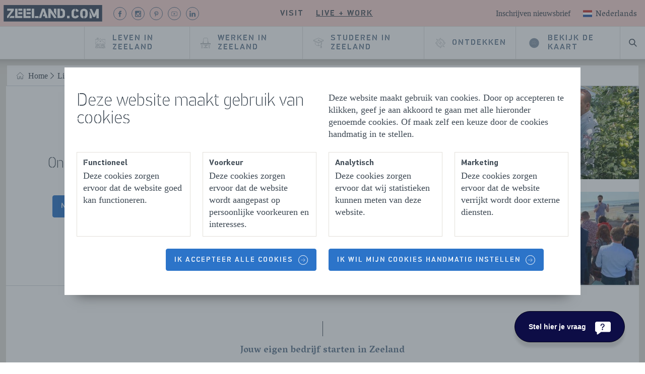

--- FILE ---
content_type: text/html; charset=utf-8
request_url: https://www.natuurinzeeland.nl/nl-nl/live-work/werken-in-zeeland/ondernemen-in-zeeland
body_size: 114076
content:

<!DOCTYPE html>
<html lang="nl">
<head>
    <meta charset="utf-8">
    <meta name="viewport" content="width=device-width, initial-scale=1">
    <meta http-equiv="X-UA-Compatible" content="IE=edge">
    
    <title>Ondernemen in Zeeland | Zeeland.com</title>
    
    
    <meta name="description" content="Sta je op het punt om te gaan ondernemen in Zeeland? In Zeeland is het goed zaken doen! Lees hier meer over een eigen bedrijf starten in Zeeland en hoe Zeeland Business of Impuls Zeeland jou hier verder mee kunnen helpen.">
    
    <meta property="og:title" content="Ondernemen in Zeeland">
    <meta property="og:description" content="Sta je op het punt om te gaan ondernemen in Zeeland? In Zeeland is het goed zaken doen! Lees hier meer over een eigen bedrijf starten in Zeeland en hoe Zeeland Business of Impuls Zeeland jou hier verder mee kunnen helpen.">
    
    
    <link rel="alternate" href="https://www.natuurinzeeland.nl/nl-nl/live-work/werken-in-zeeland/ondernemen-in-zeeland" hreflang="nl" />
<link rel="alternate" href="https://www.natuurinzeeland.nl/live-work/werken-in-zeeland/ondernemen-in-zeeland" hreflang="x-default" />

    
    <script src="//cdn.bc0a.com/autopilot/f00000000145839/autopilot_sdk.js"></script>
    
    <script>document.documentElement.classList.add('has-js');</script>
    
    <style>@import url(https://fonts.googleapis.com/css?family=Vesper+Libre:400,700&display=swap);a{background-color:rgba(0,0,0,0);-webkit-text-decoration-skip:objects}@font-face{font-family:pf_din_stencil;src:url(../../static/fonts/PFDinStencilW01Thin.woff2) format("woff2"),url(../../static/fonts/PFDinStencilW01Thin.woff) format("woff");font-weight:100;font-style:normal;font-display:swap}@font-face{font-family:pf_din_stencil;src:url(../../static/fonts/PFDinStencilW01Light.woff2) format("woff2"),url(../../static/fonts/PFDinStencilW01Light.woff) format("woff");font-weight:400;font-style:normal;font-display:swap}@font-face{font-family:pf_din_stencil;src:url(../../static/fonts/PFDinStencil-Medium-webfont.woff2) format("woff2"),url(../../static/fonts/PFDinStencil-Medium-webfont.woff) format("woff");font-weight:500;font-style:normal;font-display:swap}@font-face{font-family:pf_din_stencil;src:url(../../static/fonts/PFDinStencilW01Bold.woff2) format("woff2"),url(../../static/fonts/PFDinStencilW01Bold.woff) format("woff");font-weight:700;font-style:normal;font-display:swap}.c-button{appearance:none;-webkit-appearance:none;-moz-appearance:none;border:none;display:inline-block;font-family:pf_din_stencil,sans-serif;font-size:14px;font-weight:500;margin:0;position:relative;text-align:center;text-decoration:none;text-transform:uppercase;vertical-align:middle;letter-spacing:2px;background-color:rgba(0,0,0,0);width:fit-content}@media only screen and (max-width:767px){.c-ticket--text-below .c-ticket__bg-img{border-radius:4px}.c-ticket__bg-img{height:320px}.o-list-clean>li{margin-bottom:8px}.c-main-navigation__wrapper .o-list-clean>li{margin-bottom:0}}@media only screen and (max-width:1200px){.c-main-header__navigation{background-color:#e3e0da}.c-main-header__search{border-left:1px solid #c5c8cc;order:0}.u-hide\@max-lap{display:none!important}}html{line-height:1.15;-ms-text-size-adjust:100%;-webkit-text-size-adjust:100%}article,header,nav,section{display:block}h1{font-size:2em;margin:.67em 0}figure,main{display:block}figure{margin:1em 40px}a{background-color:transparent;-webkit-text-decoration-skip:objects}img{border-style:none}svg:not(:root){overflow:hidden}button{margin:0}button{overflow:visible}button{text-transform:none}[type=submit],button,html [type=button]{-webkit-appearance:button}[type=button]::-moz-focus-inner,[type=submit]::-moz-focus-inner,button::-moz-focus-inner{border-style:none;padding:0}[type=button]:-moz-focusring,[type=submit]:-moz-focusring,button:-moz-focusring{outline:ButtonText dotted 1px}legend{box-sizing:border-box;color:inherit;display:table;max-width:100%;padding:0;white-space:normal}::-webkit-file-upload-button{-webkit-appearance:button;font:inherit}html{box-sizing:border-box;overflow-y:scroll;min-height:100%;-moz-osx-font-smoothing:grayscale;-webkit-font-smoothing:antialiased}*,:after,:before{box-sizing:inherit}fieldset,h1,h2,ul{margin:0}fieldset,ul{padding:0}fieldset,iframe{border:0}li>ul{margin-bottom:0}img{max-width:100%;font-style:italic}html{font-size:1.125em;line-height:1.3333333333}fieldset,ul{margin-bottom:1.3333333333rem}ul{margin-left:1.3333333333rem}html{color:#3d4853}body{margin:0}a{color:#006fa0}a[target=_blank]:not(.c-button):not(.no-external-icon):not(.c-ticket__heading__anchor):not(.c-ticket__bg-link){padding-right:18px;background-position:right 40%;background-repeat:no-repeat;background-size:16px;background-image:url("data:image/svg+xml,%0A%3Csvg xmlns=%27http://www.w3.org/2000/svg%27 viewBox=%270 0 12 12%27%3E%3Cg opacity=%27.75%27%3E%3Cpath d=%27M2 2h3v1H3v6h6V7h1v3H2z%27/%3E%3Cpath d=%27M6.211 2H10v3.789L8.579 4.368 6.447 6.5 5.5 5.553l2.132-2.132z%27/%3E%3C/g%3E%3C/svg%3E%0A")}.o-list-clean{list-style:none;margin-left:0;margin-bottom:0}.o-list-clean>li{padding-left:0}.o-list-clean>li:before{display:none}.o-layout{display:flex;flex-flow:row wrap;padding:0;margin-left:0;list-style:none}.c-content-wrapper{background-color:#e3e0da}.c-content-wrapper__inner{background-color:#fff;max-width:1280px;margin:auto}.c-img{display:block;width:100%}.c-headerimage-image{height:14rem}.c-headerimage-image img{width:100%;height:100%;object-fit:cover}.c-icon{display:flex;width:16px;height:16px;justify-content:center;align-items:center;fill:currentColor;position:relative;opacity:1;color:currentColor}.c-icon svg{width:100%;height:100%}.c-icon--inherit{width:1em;height:1em}.c-icon--inline{display:inline-flex;vertical-align:middle}.c-icon--has-alt-circle{border:1px solid currentColor;border-radius:50%}.c-icon__icon{position:absolute;width:35px;height:35px;color:currentColor}.c-icon--epsilon{width:40px;height:40px}.c-icon--epsilon .c-icon__icon{width:20px}.c-icon--milli{width:29px;height:29px}.c-icon--milli .c-icon__icon{width:14px;height:14px}.c-icon--micro{width:19px;height:19px}.c-icon--micro .c-icon__icon{width:9px}.c-icon--brand-light{color:#73879b}.c-icon--has-circle{border-radius:50%;border:1px solid currentColor}.u-stroke-0{stroke-width:0}h1{font-size:2.3333333333rem;line-height:1.1428571429}h2{font-size:1.9444444444rem;line-height:1.3714285714}h1,h2{font-family:pf_din_stencil,sans-serif;font-weight:100;line-height:1;margin-bottom:24px}h2>a{color:inherit;text-decoration:none}.c-heading--small-caps{font-family:pf_din_stencil,sans-serif;font-size:1rem;font-weight:500;letter-spacing:2px;text-transform:uppercase}.c-button{appearance:none;-webkit-appearance:none;-moz-appearance:none;border:none;display:inline-block;font-family:pf_din_stencil,sans-serif;font-size:14px;font-weight:500;margin:0;position:relative;text-align:center;text-decoration:none;text-transform:uppercase;vertical-align:middle;letter-spacing:2px;background-color:transparent;width:fit-content}.c-button--small{line-height:18px;padding-bottom:11px;padding-right:16px;padding-top:12px;padding-left:16px}.c-button--primary{color:#5c748d;position:relative;box-sizing:border-box;border-radius:4px;border:1px solid #c5c8cc;position:relative}.c-button--colored{color:#fff;position:relative;box-sizing:border-box;border-radius:4px;background:#2c74c9;border:1px solid #2c74c9}.c-button--has-dots{text-align:left}.c-button--has-dots .c-button__label{padding-left:15px}.c-button--has-dots:before{content:"";height:1px;width:12px;border:1px dashed #c5c8cc;position:absolute;transform:translate3d(35px,13.5px,0);top:calc(50% - 14.5px);left:15px}.c-button__inner{align-items:center;display:flex;position:relative}.c-button--has-icon:not(.c-button--colored):not(.c-button--secondary){border:none}.c-button--has-icon .c-button__inner{display:inline-flex;flex-direction:row-reverse;vertical-align:bottom}.c-button--has-icon .c-icon{font-size:14px}.c-button--left-icon .c-button__inner{flex-direction:row}.c-button--left-icon .c-button__wrap-icon{margin-right:10px;margin-left:0}@media only screen and (max-width:1219px){.c-button__label{text-align:left}}.c-button__label{display:flex}.c-button__wrap-icon{display:flex;margin-left:10px;text-decoration:none}.c-button--location-small .c-button__wrap-icon{padding:4px}.c-button--hide-label{display:flex;align-items:center}.c-button--hide-label.c-button--small{padding-left:8px;padding-right:8px}.c-button--hide-label .c-button__label{border:0;clip:rect(0 0 0 0);height:1px;margin:-1px;overflow:hidden;padding:0;position:absolute;width:1px}.c-button--hide-label .c-button__inner{height:10px;justify-content:center;width:10px}.c-button--hide-label .c-button__wrap-icon{margin-left:0;margin-right:0}.c-button--hide-label.c-button--has-icon{padding:10px}.c-button--hide-label.c-button--has-icon .c-button__inner{width:100%;height:100%}@media only screen and (max-width:1200px){.c-button--has-dots:before{content:"";height:1px;width:12px;border:1px dashed #c5c8cc;position:absolute;transform:translate3d(35px,13.5px,0);top:calc(50% - 14.5px);left:6px}.c-button--small{font-size:16px;padding-top:13px;padding-bottom:13px;line-height:1.5rem}}.o-layer{position:relative;max-width:1280px;margin:0 auto;overflow:hidden}.o-layer:after{content:"";display:table;clear:both}.o-layer--small{padding:.6666666667rem 0}.o-layer--medium{padding:1.3333333333rem 0 0}.o-layer--collapse{padding-top:0}.o-layer--collapse-bottom{padding-bottom:0}.o-retain{padding-left:12px;padding-right:12px;margin-left:auto;margin-right:auto;max-width:1280px}.c-divider-text{position:relative;text-align:center;padding:60px 50px 40px;font-weight:700;color:#5c748d;font-family:"Vesper Libre",serif;font-size:18px;margin-bottom:0;display:block}.c-divider-text:after,.c-divider-text:before{content:"";display:block;width:1px;background-color:#3d4853;position:absolute;left:50%}.c-divider-text:before{height:30px;top:10px;bottom:15px}.c-divider-text:after{height:10px;bottom:15px}:root{--swiper-navigation-size:44px}.c-ticket{position:relative;height:100%;border-radius:4px;display:flex;flex-direction:column}.c-ticket.c-ticket--text-below picture{border-bottom-left-radius:0;border-bottom-right-radius:0}.c-ticket picture{display:block;border-radius:4px;overflow:hidden}.c-ticket .c-ticket__content .c-ticket__heading--heading+.c-icon{display:none}.c-ticket__bg-link{text-decoration:none;color:#3d4853;height:100%}.c-ticket__link{display:flex;flex-direction:column;height:100%;text-decoration:none}.c-ticket__bg-img{top:0;left:0;width:100%;height:230px;object-fit:cover;border-radius:4px}.c-ticket--text-below .c-ticket__bg-img{border-radius:.25rem .25rem 0 0}@media only screen and (max-width:767px){.c-ticket--text-below .c-ticket__bg-img{border-radius:4px}.c-ticket__bg-img{height:320px}}.c-visual-highlight__carousel{width:100%}.c-visual-highlight__carousel .swiper-container{width:100%;overflow:visible!important}.c-visual-highlight__background{padding-bottom:24px}:root{--swiper-theme-color:#007aff}.swiper-container{margin-left:auto;margin-right:auto;position:relative;overflow:hidden;list-style:none;padding:0;z-index:1}.swiper-wrapper{position:relative;width:100%;height:100%;z-index:1;display:flex;box-sizing:content-box}.swiper-wrapper{transform:translate3d(0,0,0)}.swiper-slide{flex-shrink:0;width:100%;height:100%;position:relative}.c-logo{display:block;margin:0}.c-logo svg{width:100%;height:100%}.c-logo--basic{color:#3d4853;position:relative;z-index:30}.c-base-header__container{position:relative}.c-base-header{background:#fff;border-bottom:1px solid #dedede;box-shadow:-2px -47px 28px 35px rgba(0,0,0,.75);min-height:64px;position:fixed;top:0;width:100%;z-index:20}.c-base-header__retainer{position:relative;max-width:1280px;margin:0 auto}.c-base-header__logo{position:absolute;top:10px;left:12px}.c-base-header__logo .c-logo--basic>svg{height:auto;width:130px}@media only screen and (max-width:1200px){.c-base-header__container{margin-bottom:64px}.c-base-header__logo{display:none}}.c-search-form{position:relative}.c-search-form fieldset{margin:0}.c-search-form__icon{color:#006fa0;position:absolute;transform:translate3d(16px,55%,0)}.c-search-form__submit{position:absolute;right:0;padding:13.3333px 16px;text-transform:initial;transform:translate3d(-13.3333px,25%,0)}.c-search-suggestions{background-color:#fff;box-shadow:inset 0 1px 3px 0 #e3e0da;padding:0 20px;margin-bottom:20px;margin-top:10px}.c-header-search{display:flex}.c-header-search__btn{border-radius:0;color:#3d4853}.c-header-search__btn .c-icon__icon{width:16px;height:16px}.c-header-search__bar{background-color:rgba(243,242,238,.95);box-shadow:0 16px 16px -10px rgba(0,0,0,.3);border-top:1px solid #dedede;left:0;opacity:0;position:absolute;transform:translate3d(0,-500px,0);right:0}.c-sub-navigation__heading{display:none}.c-sub-navigation__heading__link{width:fit-content}.c-sub-navigation__list{list-style:none;padding:0 24px 10px 42px;margin-bottom:0}.c-sub-navigation__link{color:#3d4853;box-sizing:border-box;position:relative;text-decoration:none;position:relative;white-space:nowrap}.c-sub-navigation__read-more{display:none}@media only screen and (max-width:1200px){.c-sub-navigation{border-top:1px solid #dedede;max-height:0;overflow:hidden;display:none}.c-sub-navigation__link{font-size:14px;line-height:3}.c-sub-navigation__mobile-toggle{margin-bottom:20px;margin-left:50px;font-size:14px}}.c-menu-button{align-items:center;border-left:1px solid #c5c8cc;color:#3d4853;display:flex;font-family:pf_din_stencil,sans-serif;font-weight:500;height:100%;letter-spacing:2px;padding:16px 20px;text-decoration:none;text-transform:uppercase}.c-menu-button__hamburger{overflow:visible;margin:0 0 0 10px}.c-menu-button__hamburger-box{position:relative;display:inline-block;width:20px}.c-menu-button__hamburger-inner{top:50%;display:block;margin-top:-7px}.c-menu-button__hamburger-inner:after{bottom:-6px}.c-menu-button__hamburger-inner:before{top:-6px}.c-menu-button__hamburger-inner,.c-menu-button__hamburger-inner:after,.c-menu-button__hamburger-inner:before{background-color:#3d4853;border-radius:4px;content:"";display:block;height:2px;position:absolute;width:20px}.c-flag{display:block}.c-flag svg{width:100%;height:100%}.c-flag--delta{height:18px;width:24px}.c-language-switch{font-family:"Vesper Libre",serif;position:relative}.c-language-switch__options{background:#fff;box-shadow:0 10px 15px 0 rgba(0,0,0,.2);position:absolute;right:-10px;width:200px;z-index:30}.c-language-switch__toggle{align-items:center;background:0 0;border:none;color:#3d4853;display:flex;font-family:"Vesper Libre",serif;font-size:inherit;text-transform:capitalize;height:40px}.c-language-switch__toggle>span{margin-right:4px;margin-top:-4px}.c-language-switch__option{align-items:center;color:#3d4853;display:flex;padding:14px 16px 12px;text-decoration:none;text-transform:capitalize}.c-language-switch__option>span{margin-right:4px;margin-top:-3px}.c-language-switch__option:not(:first-of-type){border-top:1px solid #dedede}.c-language-switch__list-item--active,.c-language-switch__option--active{background-color:#dedede}.c-language-switch__list-item{align-items:center;border-bottom:1px solid #dedede;display:flex;padding:12px 28px!important;text-transform:capitalize}.c-language-switch__link{color:#3d4853;flex-grow:1;line-height:1.75;margin-left:12px;padding-top:4px;text-decoration:none}.c-main-navigation__segments{height:100%}.c-main-navigation__segment-title{border-bottom:1px solid #dedede;display:flex}.c-main-navigation__segment-toggle{display:flex;justify-content:space-between;border:none;font-size:14px;line-height:1.75;padding:20px 30px;width:100%}.c-main-navigation__segment-toggle:after{border-bottom:1.5px solid #5c748d;border-right:1.5px solid #5c748d;content:"";height:10px;transform:rotate(45deg);width:10px}.c-main-navigation__about--mobile{margin:20px 0 10px}.c-main-navigation__about-label{display:block;font-size:14px;padding:10px 30px}.c-main-navigation__about-link{display:block;padding:10px 30px}.c-main-navigation__list{height:100%}.c-main-navigation__link{border-radius:0;display:flex;align-items:center;height:100%;width:100%;padding:0 18px;position:relative;text-transform:uppercase;text-align:left;font-size:16px;z-index:22}.c-main-navigation__link .c-icon--epsilon:not(.c-icon--has-circle){height:1.5rem;width:1.5rem}.c-main-navigation__link svg{color:#3d4853}@media only screen and (max-width:1200px){.c-main-navigation__segment--work-live .c-main-navigation__segment-title{box-shadow:inset 5px 0 #e95e4e}.c-main-navigation__segment--visit .c-main-navigation__segment-title{box-shadow:inset 5px 0 #b6d8ad}.c-main-navigation__segment{max-height:66px;overflow:hidden}.c-main-navigation{order:2}.c-main-navigation__list{display:none}.c-main-navigation__wrapper{background:#fff;box-shadow:0 10px 15px 0 rgba(0,0,0,.2);margin-top:1px;max-width:480px;max-height:75vh;overflow-x:auto;position:absolute;right:0;transform:translate3d(150%,0,0);width:100%}.c-main-navigation__link{font-size:14px;padding:20px 30px}.c-main-navigation__link--has-child-items{display:flex;justify-content:space-between}button{width:100%}.c-main-navigation__link--has-child-items:after{border-bottom:1.5px solid #5c748d;border-right:1.5px solid #5c748d;content:"";height:10px;transform:rotate(45deg);width:10px}.c-main-navigation__link--no-child-items{border-bottom:1px solid #dedede!important}}.c-segment-navigation{margin-left:16px}.c-segment-navigation__list{display:flex}.c-segment-navigation__item:not(:last-of-type){margin-right:8px}.c-segment-navigation__link{background:0 0!important;border:none!important;color:#3d4853!important;padding:8px;font-size:16px}.c-main-header__segments{background-color:#e3e0da;border-bottom:1px solid #e3e0da;height:53.3333333333px}.c-main-header__segments .c-main-header__container{position:relative;max-width:1280px;margin:0 auto;align-items:center;display:flex;justify-content:center;height:inherit}.c-main-header__segments .c-main-header__container:after,.c-main-header__segments .c-main-header__container:before{content:"";position:absolute;height:100%;width:100vw;top:0;border-bottom:1px solid #e3e0da}.c-main-header__segments .c-main-header__container:before{left:-100vw;background-color:#e3e0da}.c-main-header__segments .c-main-header__container:after{right:-100vw;background-color:#e3e0da}.c-main-header__base{align-items:center;display:flex}.c-main-header__meta{align-items:center;display:flex;font-size:16px;position:absolute;right:10px}.c-main-header__about{color:#3d4853;text-decoration:none}.c-main-header__language-switch{margin-top:5px;margin-left:16px}.c-main-header__navigation{align-items:stretch;display:flex;justify-content:flex-end;min-height:64px;margin:0 auto;max-width:1280px}.c-main-header__logo--mobile{position:absolute;top:50%;transform:translateY(-50%);left:0;padding:16px 20px}.c-main-header__logo--mobile .c-logo{display:flex}.c-main-header__logo--mobile .c-logo>svg{height:100%;width:120px}.c-main-header__search{align-items:stretch;display:flex}@media only screen and (max-width:1200px){.c-main-header__navigation{background-color:#e3e0da}.c-main-header__search{border-left:1px solid #c5c8cc;order:0}}.hide-collapse{display:flex}.c-footer__navigation-link{color:#515b64;font-size:14px;line-height:2;text-decoration:none}.c-footer__navigation-link[target=_blank]{background-size:14px!important;padding-right:18px!important}@media only screen and (max-width:767px){.hide-collapse{display:none}.c-footer__navigation-link{font-size:14px}}.u-visually-hidden{border:0;clip:rect(0 0 0 0);height:1px;margin:-1px;overflow:hidden;padding:0;position:absolute;width:1px}.u-skiplink{position:absolute;overflow:hidden;height:1px;width:1px;clip:rect(1px,1px,1px,1px);white-space:nowrap}.u-epsilon{font-size:20px!important}.u-mb{margin-bottom:24px}.u-mb--small{margin-bottom:12px}.u-text-center{text-align:center}.u-hide{display:none!important}@media only screen and (max-width:1200px){.u-hide\@max-lap{display:none!important}}
</style>
    <link rel="apple-touch-icon" sizes="180x180" href="/static/assets/manifest/apple-touch-icon.png">
    <link rel="icon" type="image/png" sizes="32x32" href="/static/assets/manifest/favicon-32x32.png">
    <link rel="icon" type="image/png" sizes="16x16" href="/static/assets/manifest/favicon-16x16.png">
    <link rel="manifest" href="/static/assets/manifest/manifest.json">
    <link rel="mask-icon" href="/static/assets/manifest/safari-pinned-tab.svg" color="#4e8c46">
    <link rel="shortcut icon" href="/static/assets/manifest/favicon.ico">
    
    <link rel="preconnect" href="https://connect.facebook.net">
    <link rel="preconnect" href="https://www.googletagmanager.com">
    <link rel="preconnect" href="https://consent.cookiebot.com">
    <link rel="preconnect" href="https://fonts.gstatic.com">
    <link rel="preconnect" href="https://www.googleadservices.com">
    <link rel="preconnect" href="https://sc-static.net">
    <link rel="preconnect" href="https://snap.licdn.com">
    <link rel="preconnect" href="https://fonts.googleapis.com">
    <link rel="preload" href="/static/fonts/PFDinStencilW01Thin.woff2" as="font" type="font/woff2" crossorigin>
    <link rel="preload" href="/static/fonts/PFDinStencil-Medium-webfont.woff2" as="font" type="font/woff2" crossorigin>
    <link rel="preload" href="/static/fonts/PFDinStencilW01Bold.woff2" as="font" type="font/woff2" crossorigin>
    <link rel="preload" href="/static/fonts/PFDinStencilW01Light.woff2" as="font" type="font/woff2" crossorigin>
    <link href="/nl-nl/live-work/werken-in-zeeland/ondernemen-in-zeeland" rel="canonical" />
    
    <meta name="msapplication-TileColor" content="#ffffff">
    <meta name="msapplication-config" content="/static/assets/manifest/browserconfig.xml">
    <meta name="theme-color" content="#ffffff">
    
    <meta name="p:domain_verify" content="15ad2cd782976343bff93b97e9adb947">
    
    <meta name="facebook-domain-verification" content="dw29w92qck6mswa1ydrpq0gczkz6qs">
    
    <script src="/static/provinciezeeland.reactqueue.bundle.js?r0"></script>
    
<meta name="VIcurrentDateTime" content="639043314394391881" />
<meta name="VirtualFolder" content="/" />
<script type="text/javascript" src="/layouts/system/VisitorIdentification.js"></script>

    
    
    <script src="https://provinciezeeland.localbooker.nl/localbooker.js" async></script>

    
            <script>
                (function () {
                    var el = document.createElement("script");
                    el.setAttribute("src", "https://cdn.raffle.ai/search/index.js");
                    el.setAttribute("id", "raffle-sdk");
                    el.setAttribute("defer", "");
                    el.setAttribute("data-uid", "12ce7db0-5242-43fc-a464-0e543c502c6d,f37de7e2-276c-437c-970d-ad8afd3d4070");
                    document.head.appendChild(el);
                })();
            </script>

</head>
<body class="page t-brand--live-work">
    <link href="/static/css/provinciezeeland.style.css?r0" rel="stylesheet">
    



<!-- Google Tag Manager (noscript) -->
<noscript><iframe src="https://www.googletagmanager.com/ns.html?id=GTM-T566HH7"
height="0" width="0" style="display:none;visibility:hidden"></iframe></noscript>
<!-- End Google Tag Manager (noscript) -->



<div class="skiplinks">
    <a href="#main-content" class="u-skiplink">Naar hoofdinhoud</a>
</div>

<div class="c-page-wrap">
    <div id="react_0HNIFPD0J5HGV"><div class="c-base-header__container" data-reactroot=""><header class="c-base-header"><section class="c-base-header__retainer"><a href="/" class="c-base-header__logo"><span class="u-visually-hidden">Homepage Zeeland.com</span><figure class="c-logo c-logo--basic" aria-hidden="true"><svg class="c-logo__svg" xmlns="http://www.w3.org/2000/svg" viewBox="0 0 864.99 194.16"><rect x="29" y="29" width="806" height="135" fill="white"></rect><path fill="#3c485e" d="M29.49,29.41v135.3H835.58V29.41ZM618,59.8c13.42,1,22.33,8,25.94,19.48l-17.17,6.65c-1.55-5.34-4.72-8.13-8.77-9ZM149.29,58.71h32.8v16.6h-32.8Zm0,29.3h32.8v16.6h-32.8Zm-91.8,47.5v-15.1L91.09,75H58.79V58.71h54v14.7l-46.1,62.1Zm59.5,0H75.39l12.2-16.7H117Zm65.2,0h-59V58.71h19.5V119h39.5Zm68.4,0h-59V58.71h19.5V119h39.5Zm.2-31h-33.1V87.91h33.1Zm0-29.3h-33.1V58.61h33.1Zm28.1,60.3h-19.5V58.61h19.5Zm35.7,0h-29.1v-16.2h29.1Zm55.8-.1v.1l-4.3-14.5h-15.6l4.5-15.8h6.7l-7.2-25.6-.5,1.6-17.3,54.2h-18.9l26.3-76.8h20.3l16,46.6,10.6,30.2Zm89.5.1h-17.2l-28.5-42.7v42.7h-19.3V58.71h18l47,68.9Zm0-21-19.4-29.6V58.71h19.4Zm69.2,5.8c-5.1,11.6-16.4,15.2-29.4,15.2h-29.8V58.71h19.5v60.4h9.7c10.3,0,13.2-6.4,13.2-16.1V90.81c0-10.4-3.9-15.3-13.6-15.3h-2.8V58.81h5.5c11.2,0,22,4,27.2,14.4,3,5.8,3.2,13.5,3.2,22.7C531.89,106.31,531.69,114.11,529.09,120.31Zm39.72,17.23H547.54V117.72h21.27Zm46.19.67c-20.82,0-30.46-11.63-30.46-29.24V89.69c0-15.48,8.66-28.45,26.9-29.91V77.21c-5.51,1.52-7.19,6.1-7.19,11.15v21c0,6.2,2.44,11.85,10.86,11.85,5.76,0,10.41-3.1,12.07-9.41l17.73,6.31C640.7,131,629.73,138.21,615,138.21Zm102.35-31.13c0,18-9.87,30-28,31.06V120.88c5.09-1.47,8.17-6,8.17-11.8V88.7c0-5.24-2.38-9.82-7.35-11.42a14.63,14.63,0,0,0-8.45.08c-4.7,1.76-6.57,6.5-6.57,11.34v20.38c0,5.49,2.16,10.51,7.66,11.89v17.15c-20-1.28-27.38-14.18-27.38-29.93V90.8c0-14.22,7-27.37,23.08-30.46a36.27,36.27,0,0,1,10.75-.58c18.39,1.26,28.09,14.17,28.09,31Zm33.56,30.46H731.75V76.9l19.16,42.78Zm56.27,0H788V104.2h-.44l-10.53,23.26H761.77L731.86,61.12v-.67H749.8L770,105l18.47-44.56h18.72Z"></path></svg></figure></a><div class="c-main-header"><div class="c-main-header__segments  u-hide@max-lap"><div class="c-main-header__container"><div class="c-main-header__base"><nav class="c-segment-navigation"><ul class="o-list-clean  c-segment-navigation__list"><li class="c-segment-navigation__item"><a class="c-button c-button--primary c-button--small c-segment-navigation__link" href="/nl-nl/visit"><span class="c-button__inner"><span class="c-button__label "><span>Visit</span></span></span></a></li><li class="c-segment-navigation__item"><a class="c-button c-button--primary c-button--small c-segment-navigation__link c-segment-navigation__link--active" href="/nl-nl/live-work"><span class="c-button__inner"><span class="c-button__label "><span>Live + work</span></span></span></a></li></ul></nav></div><div class="c-main-header__meta"><a class="c-main-header__about" href="/nl-nl/live-work/nieuwsbrief"><span>Inschrijven nieuwsbrief</span></a><div class="c-main-header__language-switch"><div class="c-language-switch"><div class="c-language-switch__wrapper"><button type="button" class="c-language-switch__toggle"><span class="c-flag c-flag--delta"><svg xmlns="http://www.w3.org/2000/svg" width="24" height="24" viewBox="0 0 24 24"><g fill="none" fill-rule="evenodd"><g><path fill="#FFF" d="M0 0H24V18H0z" transform="translate(0 3)"></path><path fill="#2C56A2" d="M0 12H24V18H0z" transform="translate(0 3)"></path><path fill="#C53830" d="M0 0H24V6H0z" transform="translate(0 3)"></path></g></g></svg></span>Nederlands</button><div class="c-language-switch__options u-hide"><a class="c-language-switch__option c-language-switch__option--active" href="/nl-nl/live-work/werken-in-zeeland/ondernemen-in-zeeland"><span class="c-flag c-flag--delta"><svg xmlns="http://www.w3.org/2000/svg" width="24" height="24" viewBox="0 0 24 24"><g fill="none" fill-rule="evenodd"><g><path fill="#FFF" d="M0 0H24V18H0z" transform="translate(0 3)"></path><path fill="#2C56A2" d="M0 12H24V18H0z" transform="translate(0 3)"></path><path fill="#C53830" d="M0 0H24V6H0z" transform="translate(0 3)"></path></g></g></svg></span>Nederlands</a></div></div></div></div></div></div></div><div class="c-main-header__navigation"><nav aria-label="Main Navigation" class="c-main-navigation"><a href="#menu" class="c-menu-button" aria-hidden="false" aria-expanded="false">Menu<span class="c-menu-button__hamburger"><span class="c-menu-button__hamburger-box"><span class="c-menu-button__hamburger-inner"></span></span></span></a><div class="c-main-navigation__wrapper"><ul class="o-list-clean  c-main-navigation__segments"><li class="c-main-navigation__segment c-main-navigation__segment--visit"><span class="c-main-navigation__segment-title  u-hide@desk"><button class="c-button c-button--primary c-button--small c-main-navigation__segment-toggle" aria-expanded="false"><span class="c-button__inner"><span class="c-button__label "><span>Visit</span></span></span></button></span><ul class="o-list-clean  c-main-navigation__list"><li class="u-hide@desk"><a class="c-button c-button--primary c-button--small c-button--has-icon c-button--left-icon c-main-navigation__link  c-main-navigation__link--no-child-items" href="/nl-nl/visit"><span class="c-button__inner"><span class="c-button__wrap-icon"><span class="c-icon c-icon--inherit c-icon--epsilon" role="presentation" aria-hidden="true"><span class="c-icon__icon"><svg width="80" height="80" viewBox="0 0 80 80"><g stroke="currentColor" fill="none" fill-rule="evenodd" stroke-linecap="round" stroke-linejoin="round"><path d="M40 5.424l40 39.322V10.847H53.793M39.992 5.424L.006 44.746 0 10.847h16.552M33.103 73.22V46.102h13.794V73.22M11.034 62.373h16.552M13.793 54.237h11.035M74.483 70.717v-23.26M33.103 78.644h33.104M27.586 78.644V73.22h24.828M5.517 47.458v23.258"></path><g><path d="M44.138 25.763c0-2.247-1.854-4.068-4.138-4.068s-4.138 1.82-4.138 4.068c0 2.246 1.854 4.068 4.138 4.068s4.138-1.822 4.138-4.068zM19.31 73.22c0-2.995-2.47-5.423-5.517-5.423s-5.517 2.428-5.517 5.423c-.604-1.589-2.246-2.712-4.138-2.712C1.852 70.508 0 72.33 0 74.576s1.852 4.068 4.138 4.068H19.31c1.523 0 2.759-1.215 2.759-2.712s-1.236-2.712-2.759-2.712zM60.69 73.22c0-2.995 2.47-5.423 5.517-5.423s5.517 2.428 5.517 5.423c.604-1.589 2.246-2.712 4.138-2.712 2.286 0 4.138 1.821 4.138 4.068s-1.852 4.068-4.138 4.068H60.69c-1.523 0-2.759-1.215-2.759-2.712s1.236-2.712 2.759-2.712zM16.552 10.847V5.424h-2.759V0h11.035v5.424h-2.759v5.423h4.138M24.828 62.373V46.102H13.793v16.27M52.414 62.373h16.552M55.172 54.237h11.035M66.207 62.373V46.102H55.172v16.27M44.138 59.661h2.759"></path></g></g></svg></span></span></span><span class="c-button__label "><span>Ga naar visit</span></span></span></a></li><li class="c-main-navigation__item"><a class="c-button c-button--primary c-button--small c-button--has-icon c-button--left-icon c-main-navigation__link c-main-navigation__link--has-child-items" href="/nl-nl/visit/wat-te-doen" aria-expanded="false" aria-label="Wat te doen - navigeer door het submenu met de pijltjes omhoog/omlaag"><span class="c-button__inner"><span class="c-button__wrap-icon"><span class="c-icon c-icon--inherit c-icon--epsilon" role="presentation" aria-hidden="true"><span class="c-icon__icon"><svg width="503.911" height="503.911" viewBox="0 0 503.911 503.911"><path fill="currentColor" d="M414.089,503.689H277.555c-2.56,0-4.267-1.707-4.267-4.267v-64h-42.667v64 c0,2.56-1.707,4.267-4.267,4.267H89.822c-2.56,0-4.267-1.707-4.267-4.267c0-2.56,1.707-4.267,4.267-4.267h132.267v-64 c0-2.56,1.707-4.267,4.267-4.267h51.2c2.56,0,4.267,1.707,4.267,4.267v64h132.267c2.56,0,4.267,1.707,4.267,4.267 C418.355,501.982,416.649,503.689,414.089,503.689z M362.889,469.555c-2.56,0-4.267-1.707-4.267-3.413l-11.093-102.4 c-24.747,20.48-51.2,21.333-52.907,21.333h-85.333c0,0-33.28,0-58.027,23.893l-6.827,58.027c0,2.56-2.56,4.267-5.12,3.413 c-2.56,0-4.267-2.56-3.413-5.12l34.133-307.2c0-2.56,2.56-4.267,5.12-3.413c2.56,0,4.267,2.56,3.413,5.12l-6.827,58.027 c24.747-19.627,52.053-19.627,53.76-19.627h51.2c0,0,24.747,0,48.64-23.04l-1.707-14.507c0-2.56,1.707-4.267,3.413-5.12 c2.56,0,4.267,1.707,5.12,3.413l11.947,110.08c0,0.853,0,0.853,0,1.707l21.333,195.413 C367.155,466.995,365.449,469.555,362.889,469.555L362.889,469.555z M161.502,322.782l-8.533,73.387 c25.6-19.627,54.613-19.627,56.32-19.627h85.333c0,0,28.16,0,51.2-23.04l-8.533-75.093c-24.747,20.48-50.347,21.333-52.053,21.333 h-68.267C217.822,298.889,185.395,298.889,161.502,322.782z M171.742,228.915l-9.387,81.067 c24.747-19.627,53.76-19.627,55.467-19.627h68.267c0,0,27.307,0,50.347-23.04l-9.387-83.627 c-24.747,20.48-48.64,21.333-49.493,21.333h-51.2C226.355,205.022,195.635,205.022,171.742,228.915z M499.422,128.222h-0.853 L362.035,94.089c-2.56-0.853-3.413-2.56-3.413-5.12c0.853-2.56,2.56-3.413,5.12-3.413l136.533,34.133 c2.56,0.853,3.413,2.56,3.413,5.12C502.835,126.515,501.129,128.222,499.422,128.222z M4.489,128.222 c-1.707,0-3.413-1.707-4.267-3.413c-0.853-2.56,0.853-4.267,3.413-5.12l136.533-34.133c2.56-0.853,4.267,0.853,5.12,3.413 c0.853,2.56-0.853,4.267-3.413,5.12L5.342,128.222H4.489z M345.822,128.222H158.089c-2.56,0-4.267-1.707-4.267-4.267 c0-2.56,1.707-4.267,4.267-4.267h12.8V72.755c0-0.853,0-0.853,0-1.707c9.387-46.08,38.4-70.827,81.067-70.827 s71.68,25.6,81.067,71.68v0.853v0.853v46.08h12.8c2.56,0,4.267,1.707,4.267,4.267C350.089,126.515,348.382,128.222,345.822,128.222z M281.822,119.689h42.667V77.022h-42.667V119.689z M230.622,119.689h42.667V77.022h-42.667V119.689z M179.422,119.689h42.667V77.022 h-42.667V119.689z M277.555,68.489h46.08c-9.387-39.253-34.133-59.733-71.68-59.733s-62.293,20.48-71.68,59.733H277.555z M362.889,59.955c-1.707,0-3.413-1.707-4.267-3.413c-0.853-2.56,0.853-4.267,3.413-5.12l136.533-34.133 c2.56-0.853,4.267,0.853,5.12,3.413s-0.853,4.267-3.413,5.12L363.742,59.955H362.889z M141.022,59.955h-0.853L3.635,25.822 c-2.56-0.853-3.413-2.56-3.413-5.12c0.853-2.56,2.56-3.413,5.12-3.413l136.533,34.133c2.56,0.853,3.413,2.56,3.413,5.12 C144.435,58.249,142.729,59.955,141.022,59.955z"></path></svg></span></span></span><span class="c-button__label "><span>Wat te doen</span></span></span></a><div class="c-sub-navigation"><h2 id="Wat-te-doen-939650643359" class="c-heading c-sub-navigation__heading"><a class="c-sub-navigation__heading__link" href="/nl-nl/visit/wat-te-doen"><span>Wat te doen</span></a></h2><ul class="c-sub-navigation__list" aria-hidden="true" aria-labelledby="Wat-te-doen-939650643359"><li class="c-sub-navigation__item u-hide@desk"><a class="c-sub-navigation__link hide-for-desktop" href="/nl-nl/visit/wat-te-doen"><span>Wat te doen</span></a></li><li class="c-sub-navigation__item"><a class="c-sub-navigation__link" href="/nl-nl/visit/wat-te-doen/evenementen"><span>Evenementen in Zeeland</span></a></li><li class="c-sub-navigation__item"><a class="c-sub-navigation__link" href="/nl-nl/visit/wat-te-doen/stranden/de-mooiste-stranden-van-zeeland"><span>De mooiste stranden van Zeeland</span></a></li><li class="c-sub-navigation__item"><a class="c-sub-navigation__link" href="/nl-nl/visit/wat-te-doen/fietsen"><span>Fietsen in Zeeland</span></a></li><li class="c-sub-navigation__item u-hide@max-lap"><a class="c-sub-navigation__link" href="/nl-nl/visit/wat-te-doen/wandelen"><span>Wandelen in Zeeland</span></a></li><li class="c-sub-navigation__item u-hide@max-lap"><a class="c-sub-navigation__link" href="/nl-nl/visit/wat-te-doen/natuur-in-zeeland"><span>Natuur in Zeeland</span></a></li><li class="c-sub-navigation__item u-hide@max-lap"><a class="c-sub-navigation__link" href="/nl-nl/visit/eten-en-drinken"><span>Eten en drinken</span></a></li><li class="c-sub-navigation__item u-hide@max-lap"><a class="c-sub-navigation__link" href="/nl-nl/visit/wat-te-doen/families-en-kinderen"><span>Families en kinderen</span></a></li><li class="c-sub-navigation__item u-hide@max-lap"><a class="c-sub-navigation__link" href="/nl-nl/visit/wat-te-doen/dagje-uit"><span>Dagje uit</span></a></li><li class="c-sub-navigation__item u-hide@max-lap"><a class="c-sub-navigation__link" href="/nl-nl/visit/wat-te-doen/top-10-zien-en-doen"><span>Top 10 Zien en doen</span></a></li><li class="c-sub-navigation__item u-hide@max-lap"><a class="c-sub-navigation__link" href="/nl-nl/visit/wat-te-doen/routes"><span>Routes in Zeeland</span></a></li><li class="c-sub-navigation__item u-hide@max-lap"><a class="c-sub-navigation__link" href="/nl-nl/visit/wat-te-doen/kunst-en-cultuur"><span>Kunst en cultuur</span></a></li><li class="c-sub-navigation__item u-hide@max-lap"><a class="c-sub-navigation__link" href="/nl-nl/visit/wat-te-doen/bezienswaardigheden"><span>Bezienswaardigheden</span></a></li><li class="c-sub-navigation__item u-hide@max-lap"><a class="c-sub-navigation__link" href="/nl-nl/visit/wat-te-doen/watersporten"><span>Watersporten</span></a></li><li class="c-sub-navigation__item u-hide@max-lap"><a class="c-sub-navigation__link" href="/nl-nl/visit/wat-te-doen/winkelen-in-zeeland"><span>Winkelen in Zeeland</span></a></li><li class="c-sub-navigation__item u-hide@max-lap"><a class="c-sub-navigation__link" href="/nl-nl/visit/wat-te-doen/slecht-weer-uitjes"><span>Tips bij slecht weer</span></a></li></ul><button class="c-button c-button--primary c-button--small c-button--has-icon c-button--left-icon c-button--has-dots c-sub-navigation__mobile-toggle u-hide@desk"><span class="c-button__inner"><span class="c-button__wrap-icon"><span class="c-icon c-icon--inherit c-icon--micro c-icon--has-circle" role="presentation" aria-hidden="true"><span class="c-icon__icon"><svg width="18" height="18" viewBox="0 0 18 18"><g stroke="currentColor" fill="none" fill-rule="evenodd" stroke-linecap="square"><path d="M1 9h16M9 1v16"></path></g></svg></span></span></span><span class="c-button__label "><span>Bekijk meer</span></span></span></button><a class="c-button c-button--primary c-button--small c-button--has-icon c-button--left-icon c-button--has-dots c-sub-navigation__read-more" href="/nl-nl/visit/wat-te-doen"><span class="c-button__inner"><span class="c-button__wrap-icon"><span class="c-icon c-icon--inherit c-icon--milli c-icon--has-circle" role="presentation" aria-hidden="true"><span class="c-icon__icon"><svg width="18" height="18" viewBox="0 0 18 18"><g stroke="currentColor" fill="none" fill-rule="evenodd" stroke-linecap="square"><path d="M1 9h16M9 1v16"></path></g></svg></span></span></span><span class="c-button__label "><span>Meer over wat te doen in Zeeland</span></span></span></a></div></li><li class="c-main-navigation__item"><a class="c-button c-button--primary c-button--small c-button--has-icon c-button--left-icon c-main-navigation__link c-main-navigation__link--has-child-items" href="/nl-nl/visit/ontdekken" aria-expanded="false" aria-label="Ontdekken - navigeer door het submenu met de pijltjes omhoog/omlaag"><span class="c-button__inner"><span class="c-button__wrap-icon"><span class="c-icon c-icon--inherit c-icon--epsilon" role="presentation" aria-hidden="true"><span class="c-icon__icon"><svg width="80" height="80" viewBox="0 0 80 80"><defs><path id="a" d="M67.87 55.17c1.98-3.63 3.27-7.69 3.7-12.01.56-.21 3.37-1.26 8.43-3.16-5.06-1.9-7.87-2.95-8.43-3.16-1.51-15.02-13.39-26.9-28.41-28.41C42.95 7.87 41.9 5.06 40 0c-1.9 5.06-2.95 7.87-3.16 8.43-4.21.42-8.3 1.68-12.01 3.7m-12.7 12.7c-1.98 3.63-3.27 7.69-3.7 12.01C7.87 37.05 5.06 38.1 0 40c5.06 1.9 7.87 2.95 8.43 3.16 1.51 15.02 13.39 26.9 28.41 28.41.21.56 1.26 3.37 3.16 8.43 1.9-5.06 2.95-7.87 3.16-8.43 4.21-.42 8.3-1.68 12.01-3.7"></path><path id="b" d="M8.27 8.27L33.1 46.9l38.63 24.83L46.9 33.1 8.27 8.27z"></path><path id="c" d="M40 35.86c-2.29 0-4.14 1.85-4.14 4.14 0 2.29 1.85 4.14 4.14 4.14 2.28 0 4.14-1.85 4.14-4.14 0-2.29-1.86-4.14-4.14-4.14zm-23.72-6c-.81 1.46-1.45 3.01-1.91 4.62M40 16.55v-2.76c-3.3 0-6.58.62-9.65 1.84m33.82 34.51c.81-1.47 1.45-3.02 1.91-4.62M40 63.45v2.76c3.3 0 6.58-.62 9.65-1.84M16.55 40h-2.76c0 12.35 8.62 23.02 20.69 25.63M63.45 40h2.76c0-12.35-8.62-23.02-20.69-25.63"></path></defs><use fill-opacity="0" xlink:href="#a"></use><use fill-opacity="0" stroke="currentColor" xlink:href="#a"></use><use fill-opacity="0" xlink:href="#b"></use><use fill-opacity="0" stroke="currentColor" xlink:href="#b"></use><g><use fill-opacity="0" xlink:href="#c"></use><use fill-opacity="0" stroke="currentColor" xlink:href="#c"></use></g></svg></span></span></span><span class="c-button__label "><span>Ontdekken</span></span></span></a><div class="c-sub-navigation"><h2 id="Ontdekken-1680112697307" class="c-heading c-sub-navigation__heading"><a class="c-sub-navigation__heading__link" href="/nl-nl/visit/ontdekken"><span>Ontdekken</span></a></h2><ul class="c-sub-navigation__list" aria-hidden="true" aria-labelledby="Ontdekken-1680112697307"><li class="c-sub-navigation__item u-hide@desk"><a class="c-sub-navigation__link hide-for-desktop" href="/nl-nl/visit/ontdekken"><span>Ontdekken</span></a></li><li class="c-sub-navigation__item"><a class="c-sub-navigation__link" href="/nl-nl/visit/eilanden"><span>Eilanden</span></a></li><li class="c-sub-navigation__item"><a class="c-sub-navigation__link" href="/nl-nl/visit/ontdekken/mooiste-steden-en-dorpen"><span>Mooiste steden en dorpen</span></a></li><li class="c-sub-navigation__item"><a class="c-sub-navigation__link" href="/nl-nl/visit/wat-te-doen/10-redenen-om-naar-zeeland-te-komen"><span>10 redenen om naar Zeeland te komen</span></a></li><li class="c-sub-navigation__item u-hide@max-lap"><a class="c-sub-navigation__link" href="/nl-nl/visit/blogs"><span>Blogs</span></a></li><li class="c-sub-navigation__item u-hide@max-lap"><a class="c-sub-navigation__link" href="/nl-nl/visit/ontdekken/zeeland-op-de-kaart"><span>Zeeland op de kaart</span></a></li><li class="c-sub-navigation__item u-hide@max-lap"><a class="c-sub-navigation__link" href="/nl-nl/visit/eilanden/walcheren/dorpen-en-steden/middelburg"><span>Middelburg</span></a></li><li class="c-sub-navigation__item u-hide@max-lap"><a class="c-sub-navigation__link" href="/nl-nl/visit/eilanden/walcheren/dorpen-en-steden/domburg"><span>Domburg</span></a></li><li class="c-sub-navigation__item u-hide@max-lap"><a class="c-sub-navigation__link" href="/nl-nl/visit/eilanden/schouwen-duiveland/dorpen-en-steden/zierikzee"><span>Zierikzee</span></a></li><li class="c-sub-navigation__item u-hide@max-lap"><a class="c-sub-navigation__link" href="/nl-nl/visit/eilanden/walcheren/dorpen-en-steden/vlissingen"><span>Vlissingen</span></a></li><li class="c-sub-navigation__item u-hide@max-lap"><a class="c-sub-navigation__link" href="/nl-nl/visit/eilanden/zuid-beveland/dorpen-en-steden/goes"><span>Goes</span></a></li><li class="c-sub-navigation__item u-hide@max-lap"><a class="c-sub-navigation__link" href="/nl-nl/visit/eilanden/schouwen-duiveland/dorpen-en-steden/renesse"><span>Renesse</span></a></li><li class="c-sub-navigation__item u-hide@max-lap"><a class="c-sub-navigation__link" href="/nl-nl/visit/eilanden/walcheren/dorpen-en-steden/veere"><span>Veere</span></a></li><li class="c-sub-navigation__item u-hide@max-lap"><a class="c-sub-navigation__link" href="/nl-nl/visit/eilanden/zeeuws-vlaanderen/dorpen-en-steden/sluis"><span>Sluis</span></a></li><li class="c-sub-navigation__item u-hide@max-lap"><a class="c-sub-navigation__link" href="/nl-nl/visit/eilanden/walcheren/dorpen-en-steden/oostkapelle"><span>Oostkapelle</span></a></li><li class="c-sub-navigation__item u-hide@max-lap"><a class="c-sub-navigation__link" href="/nl-nl/visit/eten-en-drinken/culinaire-verrassingen-uit-zeeland"><span>Culinaire verrassingen uit Zeeland</span></a></li></ul><button class="c-button c-button--primary c-button--small c-button--has-icon c-button--left-icon c-button--has-dots c-sub-navigation__mobile-toggle u-hide@desk"><span class="c-button__inner"><span class="c-button__wrap-icon"><span class="c-icon c-icon--inherit c-icon--micro c-icon--has-circle" role="presentation" aria-hidden="true"><span class="c-icon__icon"><svg width="18" height="18" viewBox="0 0 18 18"><g stroke="currentColor" fill="none" fill-rule="evenodd" stroke-linecap="square"><path d="M1 9h16M9 1v16"></path></g></svg></span></span></span><span class="c-button__label "><span>Bekijk meer</span></span></span></button><a class="c-button c-button--primary c-button--small c-button--has-icon c-button--left-icon c-button--has-dots c-sub-navigation__read-more" href="/nl-nl/visit/ontdekken"><span class="c-button__inner"><span class="c-button__wrap-icon"><span class="c-icon c-icon--inherit c-icon--milli c-icon--has-circle" role="presentation" aria-hidden="true"><span class="c-icon__icon"><svg width="18" height="18" viewBox="0 0 18 18"><g stroke="currentColor" fill="none" fill-rule="evenodd" stroke-linecap="square"><path d="M1 9h16M9 1v16"></path></g></svg></span></span></span><span class="c-button__label "><span>Meer ontdekken in Zeeland</span></span></span></a></div></li><li class="c-main-navigation__item"><a class="c-button c-button--primary c-button--small c-button--has-icon c-button--left-icon c-main-navigation__link c-main-navigation__link--has-child-items" href="/nl-nl/visit/plan-je-bezoek" aria-expanded="false" aria-label="Plan je bezoek - navigeer door het submenu met de pijltjes omhoog/omlaag"><span class="c-button__inner"><span class="c-button__wrap-icon"><span class="c-icon c-icon--inherit c-icon--epsilon" role="presentation" aria-hidden="true"><span class="c-icon__icon"><svg width="80" height="80" viewBox="0 0 80 80"><g fill="none" fill-rule="evenodd" stroke="currentColor" stroke-linecap="round" stroke-linejoin="round"><path d="M30.345 16.552v-5.518a5.517 5.517 0 0 1 5.517-5.517h8.276a5.517 5.517 0 0 1 5.517 5.517v5.518"></path><path d="M68.966 74.483V16.552H24.828v-5.518C24.828 5.344 30.13 0 35.862 0h8.276c5.82 0 11.034 5.258 11.034 11.034v4.138"></path><path d="M74.483 16.552A5.517 5.517 0 0 1 80 22.069v52.414A5.517 5.517 0 0 1 74.483 80H60.69V22.069M11.034 21.724V80h44.138"></path><path d="M5.517 80A5.517 5.517 0 0 1 0 74.483V22.069a5.517 5.517 0 0 1 5.517-5.517H19.31v57.93M28.09 40l14.335-8.276 5.517 9.556-14.335 8.276zM42.788 58.448l-2.517 4.262-7.167-4.138 2.759-4.779h16.551V42.759"></path></g></svg></span></span></span><span class="c-button__label "><span>Plan je bezoek</span></span></span></a><div class="c-sub-navigation"><h2 id="Plan-je-bezoek-1266639920962" class="c-heading c-sub-navigation__heading"><a class="c-sub-navigation__heading__link" href="/nl-nl/visit/plan-je-bezoek"><span>Plan je bezoek</span></a></h2><ul class="c-sub-navigation__list" aria-hidden="true" aria-labelledby="Plan-je-bezoek-1266639920962"><li class="c-sub-navigation__item u-hide@desk"><a class="c-sub-navigation__link hide-for-desktop" href="/nl-nl/visit/plan-je-bezoek"><span>Plan je bezoek</span></a></li><li class="c-sub-navigation__item"><a class="c-sub-navigation__link" href="/nl-nl/visit/ontdekken/vakantie-in-zeeland"><span>Vakantie in Zeeland</span></a></li><li class="c-sub-navigation__item"><a class="c-sub-navigation__link" href="/nl-nl/visit/overnachten"><span>Overnachten</span></a></li><li class="c-sub-navigation__item"><a class="c-sub-navigation__link" href="/nl-nl/visit/overnachten/10-tips-voor-overnachten-in-zeeland"><span>10 Tips voor overnachten in Zeeland</span></a></li><li class="c-sub-navigation__item u-hide@max-lap"><a class="c-sub-navigation__link" href="/nl-nl/visit/plan-je-bezoek/toegankelijkheid-in-zeeland"><span>Rolstoeltoegankelijkheid in Zeeland</span></a></li><li class="c-sub-navigation__item u-hide@max-lap"><a class="c-sub-navigation__link" href="/nl-nl/visit/overnachten/slaapstrandhuisjes"><span>Slaapstrandhuisjes</span></a></li><li class="c-sub-navigation__item u-hide@max-lap"><a class="c-sub-navigation__link" href="/nl-nl/visit/overnachten/vakantiehuizen"><span>Vakantiehuizen</span></a></li><li class="c-sub-navigation__item u-hide@max-lap"><a class="c-sub-navigation__link" href="/nl-nl/visit/overnachten/campings"><span>Campings</span></a></li><li class="c-sub-navigation__item u-hide@max-lap"><a class="c-sub-navigation__link" href="/nl-nl/visit/overnachten/bed-en-breakfasts"><span>Bed en Breakfasts</span></a></li><li class="c-sub-navigation__item u-hide@max-lap"><a class="c-sub-navigation__link" href="/nl-nl/visit/overnachten/hotels"><span>Hotels</span></a></li><li class="c-sub-navigation__item u-hide@max-lap"><a class="c-sub-navigation__link" href="/nl-nl/visit/overnachten/camperplaatsen"><span>Camperplaatsen</span></a></li><li class="c-sub-navigation__item u-hide@max-lap"><a class="c-sub-navigation__link" href="/nl-nl/visit/overnachten/vakantieparken"><span>Vakantieparken</span></a></li><li class="c-sub-navigation__item u-hide@max-lap"><a class="c-sub-navigation__link" href="/nl-nl/visit/overnachten/bijzonder-overnachten"><span>Bijzonder overnachten in Zeeland</span></a></li><li class="c-sub-navigation__item u-hide@max-lap"><a class="c-sub-navigation__link" href="/nl-nl/visit/overnachten/jachthavens"><span>Jachthavens</span></a></li><li class="c-sub-navigation__item u-hide@max-lap"><a class="c-sub-navigation__link" href="/nl-nl/visit/plan-je-bezoek/vervoer"><span>Vervoer</span></a></li></ul><button class="c-button c-button--primary c-button--small c-button--has-icon c-button--left-icon c-button--has-dots c-sub-navigation__mobile-toggle u-hide@desk"><span class="c-button__inner"><span class="c-button__wrap-icon"><span class="c-icon c-icon--inherit c-icon--micro c-icon--has-circle" role="presentation" aria-hidden="true"><span class="c-icon__icon"><svg width="18" height="18" viewBox="0 0 18 18"><g stroke="currentColor" fill="none" fill-rule="evenodd" stroke-linecap="square"><path d="M1 9h16M9 1v16"></path></g></svg></span></span></span><span class="c-button__label "><span>Bekijk meer</span></span></span></button><a class="c-button c-button--primary c-button--small c-button--has-icon c-button--left-icon c-button--has-dots c-sub-navigation__read-more" href="/nl-nl/visit/plan-je-bezoek"><span class="c-button__inner"><span class="c-button__wrap-icon"><span class="c-icon c-icon--inherit c-icon--milli c-icon--has-circle" role="presentation" aria-hidden="true"><span class="c-icon__icon"><svg width="18" height="18" viewBox="0 0 18 18"><g stroke="currentColor" fill="none" fill-rule="evenodd" stroke-linecap="square"><path d="M1 9h16M9 1v16"></path></g></svg></span></span></span><span class="c-button__label "><span>Plan je bezoek naar Zeeland</span></span></span></a></div></li><li class="c-main-navigation__item"><a class="c-button c-button--primary c-button--small c-button--has-icon c-button--left-icon c-main-navigation__link   c-main-navigation__link--no-child-items" href="/nl-nl/visit/zoek-en-boek" aria-label="Zoek &amp; boek"><span class="c-button__inner"><span class="c-button__wrap-icon"><span class="c-icon c-icon--inherit c-icon--epsilon" role="presentation" aria-hidden="true"><span class="c-icon__icon"><svg width="80" height="80" viewBox="0 0 80 80"><g stroke="currentColor" fill="none" fill-rule="evenodd" stroke-linecap="round" stroke-linejoin="round"><path d="M40 5.424l40 39.322V10.847H53.793M39.992 5.424L.006 44.746 0 10.847h16.552M33.103 73.22V46.102h13.794V73.22M11.034 62.373h16.552M13.793 54.237h11.035M74.483 70.717v-23.26M33.103 78.644h33.104M27.586 78.644V73.22h24.828M5.517 47.458v23.258"></path><g><path d="M44.138 25.763c0-2.247-1.854-4.068-4.138-4.068s-4.138 1.82-4.138 4.068c0 2.246 1.854 4.068 4.138 4.068s4.138-1.822 4.138-4.068zM19.31 73.22c0-2.995-2.47-5.423-5.517-5.423s-5.517 2.428-5.517 5.423c-.604-1.589-2.246-2.712-4.138-2.712C1.852 70.508 0 72.33 0 74.576s1.852 4.068 4.138 4.068H19.31c1.523 0 2.759-1.215 2.759-2.712s-1.236-2.712-2.759-2.712zM60.69 73.22c0-2.995 2.47-5.423 5.517-5.423s5.517 2.428 5.517 5.423c.604-1.589 2.246-2.712 4.138-2.712 2.286 0 4.138 1.821 4.138 4.068s-1.852 4.068-4.138 4.068H60.69c-1.523 0-2.759-1.215-2.759-2.712s1.236-2.712 2.759-2.712zM16.552 10.847V5.424h-2.759V0h11.035v5.424h-2.759v5.423h4.138M24.828 62.373V46.102H13.793v16.27M52.414 62.373h16.552M55.172 54.237h11.035M66.207 62.373V46.102H55.172v16.27M44.138 59.661h2.759"></path></g></g></svg></span></span></span><span class="c-button__label "><span>Zoek & boek</span></span></span></a></li><li class="c-main-navigation__item"><a class="c-button c-button--primary c-button--small c-button--has-icon c-button--left-icon c-button--location-small c-main-navigation__link   c-main-navigation__link--no-child-items" href="/nl-nl/visit/op-de-kaart" aria-label="Op de kaart"><span class="c-button__inner"><span class="c-button__wrap-icon"><span class="c-icon c-icon--inherit c-icon--epsilon" role="presentation" aria-hidden="true"><span class="c-icon__icon"><svg width="80" height="80" viewBox="0 0 80 80"><g transform="translate(-83 -920)"><g id="icon-location" transform="translate(38 874)"><g transform="translate(45 46)"><circle cx="40" cy="40" r="39" fill="#5c748d"></circle></g><g transform="translate(70 70)"><circle cx="5.09" cy="5.09" r="5.09" transform="translate(10 10)" fill="none" stroke="#fff" stroke-width="1"></circle><path d="M15,36Q30,24.667,30,15.333C30,6,23.591,0,15,0S0,6,0,15.333Q0,24.667,15,36Z" fill="none" stroke="#fff" stroke-width="1" fill-rule="evenodd"></path></g><image width="80" height="80" transform="translate(45 46)" xlink:href="[data-uri]"></image></g></g></svg></span></span></span><span class="c-button__label "><span>Op de kaart</span></span></span></a></li></ul></li><li class="c-main-navigation__segment"><span class="c-main-navigation__segment-title  u-hide@desk"><button class="c-button c-button--primary c-button--small c-main-navigation__segment-toggle" aria-expanded="false"><span class="c-button__inner"><span class="c-button__label "><span>Live + work</span></span></span></button></span><ul class="o-list-clean  c-main-navigation__list"><li class="u-hide@desk"><a class="c-button c-button--primary c-button--small c-button--has-icon c-button--left-icon c-main-navigation__link  c-main-navigation__link--no-child-items" href="/nl-nl/live-work"><span class="c-button__inner"><span class="c-button__wrap-icon"><span class="c-icon c-icon--inherit c-icon--epsilon" role="presentation" aria-hidden="true"><span class="c-icon__icon"><svg width="80" height="80" viewBox="0 0 80 80"><g stroke="currentColor" fill="none" fill-rule="evenodd" stroke-linecap="round" stroke-linejoin="round"><path d="M40 5.424l40 39.322V10.847H53.793M39.992 5.424L.006 44.746 0 10.847h16.552M33.103 73.22V46.102h13.794V73.22M11.034 62.373h16.552M13.793 54.237h11.035M74.483 70.717v-23.26M33.103 78.644h33.104M27.586 78.644V73.22h24.828M5.517 47.458v23.258"></path><g><path d="M44.138 25.763c0-2.247-1.854-4.068-4.138-4.068s-4.138 1.82-4.138 4.068c0 2.246 1.854 4.068 4.138 4.068s4.138-1.822 4.138-4.068zM19.31 73.22c0-2.995-2.47-5.423-5.517-5.423s-5.517 2.428-5.517 5.423c-.604-1.589-2.246-2.712-4.138-2.712C1.852 70.508 0 72.33 0 74.576s1.852 4.068 4.138 4.068H19.31c1.523 0 2.759-1.215 2.759-2.712s-1.236-2.712-2.759-2.712zM60.69 73.22c0-2.995 2.47-5.423 5.517-5.423s5.517 2.428 5.517 5.423c.604-1.589 2.246-2.712 4.138-2.712 2.286 0 4.138 1.821 4.138 4.068s-1.852 4.068-4.138 4.068H60.69c-1.523 0-2.759-1.215-2.759-2.712s1.236-2.712 2.759-2.712zM16.552 10.847V5.424h-2.759V0h11.035v5.424h-2.759v5.423h4.138M24.828 62.373V46.102H13.793v16.27M52.414 62.373h16.552M55.172 54.237h11.035M66.207 62.373V46.102H55.172v16.27M44.138 59.661h2.759"></path></g></g></svg></span></span></span><span class="c-button__label "><span>Ga naar Live + Work</span></span></span></a></li><li class="c-main-navigation__item"><a class="c-button c-button--primary c-button--small c-button--has-icon c-button--left-icon c-main-navigation__link c-main-navigation__link--has-child-items" href="/nl-nl/live-work/leven-in-zeeland" aria-expanded="false" aria-label="Leven in Zeeland - navigeer door het submenu met de pijltjes omhoog/omlaag"><span class="c-button__inner"><span class="c-button__wrap-icon"><span class="c-icon c-icon--inherit c-icon--epsilon" role="presentation" aria-hidden="true"><span class="c-icon__icon"><svg width="80" height="80" viewBox="0 0 80 80"><g stroke="currentColor" fill="none" fill-rule="evenodd" stroke-linecap="round" stroke-linejoin="round"><path d="M40 5.424l40 39.322V10.847H53.793M39.992 5.424L.006 44.746 0 10.847h16.552M33.103 73.22V46.102h13.794V73.22M11.034 62.373h16.552M13.793 54.237h11.035M74.483 70.717v-23.26M33.103 78.644h33.104M27.586 78.644V73.22h24.828M5.517 47.458v23.258"></path><g><path d="M44.138 25.763c0-2.247-1.854-4.068-4.138-4.068s-4.138 1.82-4.138 4.068c0 2.246 1.854 4.068 4.138 4.068s4.138-1.822 4.138-4.068zM19.31 73.22c0-2.995-2.47-5.423-5.517-5.423s-5.517 2.428-5.517 5.423c-.604-1.589-2.246-2.712-4.138-2.712C1.852 70.508 0 72.33 0 74.576s1.852 4.068 4.138 4.068H19.31c1.523 0 2.759-1.215 2.759-2.712s-1.236-2.712-2.759-2.712zM60.69 73.22c0-2.995 2.47-5.423 5.517-5.423s5.517 2.428 5.517 5.423c.604-1.589 2.246-2.712 4.138-2.712 2.286 0 4.138 1.821 4.138 4.068s-1.852 4.068-4.138 4.068H60.69c-1.523 0-2.759-1.215-2.759-2.712s1.236-2.712 2.759-2.712zM16.552 10.847V5.424h-2.759V0h11.035v5.424h-2.759v5.423h4.138M24.828 62.373V46.102H13.793v16.27M52.414 62.373h16.552M55.172 54.237h11.035M66.207 62.373V46.102H55.172v16.27M44.138 59.661h2.759"></path></g></g></svg></span></span></span><span class="c-button__label "><span>Leven in Zeeland</span></span></span></a><div class="c-sub-navigation"><h2 id="Leven-in-Zeeland-763318599063" class="c-heading c-sub-navigation__heading"><a class="c-sub-navigation__heading__link" href="/nl-nl/live-work/leven-in-zeeland"><span>Leven in Zeeland</span></a></h2><ul class="c-sub-navigation__list" aria-hidden="true" aria-labelledby="Leven-in-Zeeland-763318599063"><li class="c-sub-navigation__item u-hide@desk"><a class="c-sub-navigation__link hide-for-desktop" href="/nl-nl/live-work/leven-in-zeeland"><span>Leven in Zeeland</span></a></li><li class="c-sub-navigation__item"><a class="c-sub-navigation__link" href="/nl-nl/live-work/leven-in-zeeland/woningen"><span>Wonen in Zeeland</span></a></li><li class="c-sub-navigation__item"><a class="c-sub-navigation__link" href="/nl-nl/live-work/leven-in-zeeland/zorg-en-gezondheid"><span>Zorg in Zeeland</span></a></li><li class="c-sub-navigation__item"><a class="c-sub-navigation__link" href="/nl-nl/live-work/leven-in-zeeland/onderwijs"><span>Onderwijs</span></a></li><li class="c-sub-navigation__item u-hide@max-lap"><a class="c-sub-navigation__link" href="/nl-nl/live-work/leven-in-zeeland/bereikbaarheid"><span>Bereikbaarheid</span></a></li><li class="c-sub-navigation__item u-hide@max-lap"><a class="c-sub-navigation__link" href="/nl-nl/live-work/leven-in-zeeland/cultuur"><span>Cultuur</span></a></li><li class="c-sub-navigation__item u-hide@max-lap"><a class="c-sub-navigation__link" href="/nl-nl/live-work/leven-in-zeeland/natuur-en-landschap"><span>Natuur en landschap</span></a></li><li class="c-sub-navigation__item u-hide@max-lap"><a class="c-sub-navigation__link" href="/nl-nl/live-work/leven-in-zeeland/culinair-en-food"><span>Culinair en food</span></a></li><li class="c-sub-navigation__item u-hide@max-lap"><a class="c-sub-navigation__link" href="/nl-nl/live-work/leven-in-zeeland/lifestyle"><span>Lifestyle</span></a></li><li class="c-sub-navigation__item u-hide@max-lap"><a class="c-sub-navigation__link" href="/nl-nl/live-work/leven-in-zeeland/steden-en-winkelen"><span>Steden en winkelen</span></a></li><li class="c-sub-navigation__item u-hide@max-lap"><a class="c-sub-navigation__link" href="/nl-nl/live-work/leven-in-zeeland/evenementen-in-zeeland"><span>Uitgaan, festivals en evenementen</span></a></li><li class="c-sub-navigation__item u-hide@max-lap"><a class="c-sub-navigation__link" href="/nl-nl/live-work/leven-in-zeeland/watersport"><span>Watersport</span></a></li><li class="c-sub-navigation__item u-hide@max-lap"><a class="c-sub-navigation__link" href="/nl-nl/live-work/welk-zeeland-type-ben-jij"><span>Doe de Zeeland-type test!</span></a></li></ul><button class="c-button c-button--primary c-button--small c-button--has-icon c-button--left-icon c-button--has-dots c-sub-navigation__mobile-toggle u-hide@desk"><span class="c-button__inner"><span class="c-button__wrap-icon"><span class="c-icon c-icon--inherit c-icon--micro c-icon--has-circle" role="presentation" aria-hidden="true"><span class="c-icon__icon"><svg width="18" height="18" viewBox="0 0 18 18"><g stroke="currentColor" fill="none" fill-rule="evenodd" stroke-linecap="square"><path d="M1 9h16M9 1v16"></path></g></svg></span></span></span><span class="c-button__label "><span>Bekijk meer</span></span></span></button><a class="c-button c-button--primary c-button--small c-button--has-icon c-button--left-icon c-button--has-dots c-sub-navigation__read-more" href="/nl-nl/live-work/leven-in-zeeland"><span class="c-button__inner"><span class="c-button__wrap-icon"><span class="c-icon c-icon--inherit c-icon--milli c-icon--has-circle" role="presentation" aria-hidden="true"><span class="c-icon__icon"><svg width="18" height="18" viewBox="0 0 18 18"><g stroke="currentColor" fill="none" fill-rule="evenodd" stroke-linecap="square"><path d="M1 9h16M9 1v16"></path></g></svg></span></span></span><span class="c-button__label "><span>Alles over het leven in Zeeland</span></span></span></a></div></li><li class="c-main-navigation__item"><a class="c-button c-button--primary c-button--small c-button--has-icon c-button--left-icon c-main-navigation__link c-main-navigation__link--has-child-items" href="/nl-nl/live-work/werken-in-zeeland" aria-expanded="false" aria-label="Werken in Zeeland - navigeer door het submenu met de pijltjes omhoog/omlaag"><span class="c-button__inner"><span class="c-button__wrap-icon"><span class="c-icon c-icon--inherit c-icon--epsilon" role="presentation" aria-hidden="true"><span class="c-icon__icon"><svg width="80" height="80" viewBox="0 0 80 80"><g stroke="currentColor" fill="none" fill-rule="evenodd" stroke-linecap="round" stroke-linejoin="round"><path d="M24.981 57.931h30.02H40v16.552M40 64.828l-10.42 10.42"></path><path d="M42.759 77.241a2.76 2.76 0 0 0-5.518 0 2.76 2.76 0 0 0 5.518 0zM30.345 77.241a2.76 2.76 0 0 0-5.517 0 2.76 2.76 0 0 0 5.517 0zM40 64.828l10.42 10.42M49.657 77.241a2.758 2.758 0 1 1 5.516 0 2.758 2.758 0 0 1-5.516 0zM0 44.138h80M71.724 52.414h5.517v-8.276H-.005h80.027M71.724 57.931V80h-5.517V52.414H13.793"></path><path d="M13.793 57.931V80H8.276V52.414H2.759v-8.276M22.069 38.62v-5.517a2.76 2.76 0 0 0-5.517 0v5.518M63.448 38.62v-5.517a2.76 2.76 0 0 0-5.517 0v5.518M57.931 38.62v-5.517l-1.38-27.586C56.208 2.521 54.082 0 51.035 0H28.966c-3.047 0-5.173 2.5-5.518 5.517L22.07 33.103v5.518"></path></g></svg></span></span></span><span class="c-button__label "><span>Werken in Zeeland</span></span></span></a><div class="c-sub-navigation"><h2 id="Werken-in-Zeeland-265839174839" class="c-heading c-sub-navigation__heading"><a class="c-sub-navigation__heading__link" href="/nl-nl/live-work/werken-in-zeeland"><span>Werken in Zeeland</span></a></h2><ul class="c-sub-navigation__list" aria-hidden="true" aria-labelledby="Werken-in-Zeeland-265839174839"><li class="c-sub-navigation__item u-hide@desk"><a class="c-sub-navigation__link hide-for-desktop" href="/nl-nl/live-work/werken-in-zeeland"><span>Werken in Zeeland</span></a></li><li class="c-sub-navigation__item"><a class="c-sub-navigation__link" href="/nl-nl/live-work/zeeuwse-topsectoren/zorg-en-welzijn"><span>Werken in de gezondheidszorg</span></a></li><li class="c-sub-navigation__item"><a class="c-sub-navigation__link" href="/nl-nl/live-work/werken-in-zeeland/onderwijs"><span>Werken in het onderwijs</span></a></li><li class="c-sub-navigation__item"><a class="c-sub-navigation__link" href="/nl-nl/live-work/werken-in-zeeland/netwerken-in-zeeland"><span>Netwerken in Zeeland</span></a></li><li class="c-sub-navigation__item u-hide@max-lap"><a class="c-sub-navigation__link" href="/nl-nl/live-work/werken-in-zeeland/ondernemen-in-zeeland"><span>Ondernemen in Zeeland</span></a></li><li class="c-sub-navigation__item u-hide@max-lap"><a class="c-sub-navigation__link" href="/nl-nl/live-work/werken-in-zeeland/pionieren-in-zeeland"><span>Pionieren in Zeeland</span></a></li><li class="c-sub-navigation__item u-hide@max-lap"><a class="c-sub-navigation__link" href="/nl-nl/live-work/zeeuwse-topsectoren"><span>Zeeuwse topsectoren</span></a></li><li class="c-sub-navigation__item u-hide@max-lap"><a class="c-sub-navigation__link" href="/nl-nl/live-work/werken-in-zeeland/toonaangevende-werkgevers"><span>Toonaangevende werkgevers</span></a></li><li class="c-sub-navigation__item u-hide@max-lap"><a class="c-sub-navigation__link" href="/nl-nl/live-work/werken-in-zeeland/pionierende-organisaties-en-bedrijven"><span>Pionierende organisaties en bedrijven</span></a></li><li class="c-sub-navigation__item u-hide@max-lap"><a class="c-sub-navigation__link" href="/nl-nl/live-work/werken-in-zeeland/vacatures"><span>Vacatures in Zeeland</span></a></li></ul><button class="c-button c-button--primary c-button--small c-button--has-icon c-button--left-icon c-button--has-dots c-sub-navigation__mobile-toggle u-hide@desk"><span class="c-button__inner"><span class="c-button__wrap-icon"><span class="c-icon c-icon--inherit c-icon--micro c-icon--has-circle" role="presentation" aria-hidden="true"><span class="c-icon__icon"><svg width="18" height="18" viewBox="0 0 18 18"><g stroke="currentColor" fill="none" fill-rule="evenodd" stroke-linecap="square"><path d="M1 9h16M9 1v16"></path></g></svg></span></span></span><span class="c-button__label "><span>Bekijk meer</span></span></span></button><a class="c-button c-button--primary c-button--small c-button--has-icon c-button--left-icon c-button--has-dots c-sub-navigation__read-more" href="/nl-nl/live-work/werken-in-zeeland"><span class="c-button__inner"><span class="c-button__wrap-icon"><span class="c-icon c-icon--inherit c-icon--milli c-icon--has-circle" role="presentation" aria-hidden="true"><span class="c-icon__icon"><svg width="18" height="18" viewBox="0 0 18 18"><g stroke="currentColor" fill="none" fill-rule="evenodd" stroke-linecap="square"><path d="M1 9h16M9 1v16"></path></g></svg></span></span></span><span class="c-button__label "><span>Alles over werken in Zeeland</span></span></span></a></div></li><li class="c-main-navigation__item"><a class="c-button c-button--primary c-button--small c-button--has-icon c-button--left-icon c-main-navigation__link c-main-navigation__link--has-child-items" href="/nl-nl/live-work/leven-in-zeeland/onderwijs/studeren" aria-expanded="false" aria-label="Studeren in Zeeland - navigeer door het submenu met de pijltjes omhoog/omlaag"><span class="c-button__inner"><span class="c-button__wrap-icon"><span class="c-icon c-icon--inherit c-icon--epsilon" role="presentation" aria-hidden="true"><span class="c-icon__icon"><svg width="80" height="80" viewBox="0 0 80 80"><g fill="none" fill-rule="evenodd" stroke="currentColor" stroke-linecap="round" stroke-linejoin="round"><path d="M60.69 25.881L80 17.455 40 .001 0 17.455 40 34.91l14.463-6.311M60.69 31.654L80 23.273v-1.455"></path><path d="M0 21.818v1.455l40 17.454 15.171-6.621M44.138 17.455c0 1.605-1.852 2.909-4.138 2.909-2.286 0-4.138-1.304-4.138-2.91 0-1.605 1.852-2.909 4.138-2.909 2.286 0 4.138 1.304 4.138 2.91z"></path><path d="M43.361 19.146l17.328 6.824V64M40 46.545v14.546m20.69-7.273c4.099-2.95 5.517-7.273 5.517-7.273V36.364m-52.414 0v10.181S19.31 61.091 40 61.091c6.423 0 11.509-1.455 15.172-3.363m8.276 9.181c0-1.606-1.236-2.909-2.758-2.909-1.523 0-2.759 1.303-2.759 2.91 0 1.605 1.236 2.908 2.759 2.908 1.522 0 2.758-1.303 2.758-2.909zM60.69 78.545v-4.363m-5.518 4.363l1.38-5.818m9.655 5.818l-1.38-5.818"></path></g></svg></span></span></span><span class="c-button__label "><span>Studeren in Zeeland</span></span></span></a><div class="c-sub-navigation"><h2 id="Studeren-in-Zeeland-1233816369186" class="c-heading c-sub-navigation__heading"><a class="c-sub-navigation__heading__link" href="/nl-nl/live-work/leven-in-zeeland/onderwijs/studeren"><span>Studeren in Zeeland</span></a></h2><ul class="c-sub-navigation__list" aria-hidden="true" aria-labelledby="Studeren-in-Zeeland-1233816369186"><li class="c-sub-navigation__item u-hide@desk"><a class="c-sub-navigation__link hide-for-desktop" href="/nl-nl/live-work/leven-in-zeeland/onderwijs/studeren"><span>Studeren in Zeeland</span></a></li><li class="c-sub-navigation__item"><a class="c-sub-navigation__link" href="/nl-nl/live-work/leven-in-zeeland/onderwijs/mbo"><span>Middelbaar beroepsonderwijs (mbo)</span></a></li><li class="c-sub-navigation__item"><a class="c-sub-navigation__link" href="/nl-nl/live-work/leven-in-zeeland/onderwijs/hbo"><span>Hoger beroepsonderwijs (hbo)</span></a></li><li class="c-sub-navigation__item"><a class="c-sub-navigation__link" href="/nl-nl/live-work/university-college-roosevelt"><span>University College Roosevelt (wo)</span></a></li></ul><button class="c-button c-button--primary c-button--small c-button--has-icon c-button--left-icon c-button--has-dots c-sub-navigation__mobile-toggle u-hide@desk u-hide"><span class="c-button__inner"><span class="c-button__wrap-icon"><span class="c-icon c-icon--inherit c-icon--micro c-icon--has-circle" role="presentation" aria-hidden="true"><span class="c-icon__icon"><svg width="18" height="18" viewBox="0 0 18 18"><g stroke="currentColor" fill="none" fill-rule="evenodd" stroke-linecap="square"><path d="M1 9h16M9 1v16"></path></g></svg></span></span></span><span class="c-button__label "><span>Bekijk meer</span></span></span></button><a class="c-button c-button--primary c-button--small c-button--has-icon c-button--left-icon c-button--has-dots c-sub-navigation__read-more" href="/nl-nl/live-work/leven-in-zeeland/onderwijs/studeren"><span class="c-button__inner"><span class="c-button__wrap-icon"><span class="c-icon c-icon--inherit c-icon--milli c-icon--has-circle" role="presentation" aria-hidden="true"><span class="c-icon__icon"><svg width="18" height="18" viewBox="0 0 18 18"><g stroke="currentColor" fill="none" fill-rule="evenodd" stroke-linecap="square"><path d="M1 9h16M9 1v16"></path></g></svg></span></span></span><span class="c-button__label "><span>Alles over studeren in Zeeland</span></span></span></a></div></li><li class="c-main-navigation__item"><a class="c-button c-button--primary c-button--small c-button--has-icon c-button--left-icon c-main-navigation__link c-main-navigation__link--has-child-items" href="/nl-nl/live-work/ontdekken" aria-expanded="false" aria-label="Ontdekken - navigeer door het submenu met de pijltjes omhoog/omlaag"><span class="c-button__inner"><span class="c-button__wrap-icon"><span class="c-icon c-icon--inherit c-icon--epsilon" role="presentation" aria-hidden="true"><span class="c-icon__icon"><svg width="80" height="80" viewBox="0 0 80 80"><defs><path id="a" d="M67.87 55.17c1.98-3.63 3.27-7.69 3.7-12.01.56-.21 3.37-1.26 8.43-3.16-5.06-1.9-7.87-2.95-8.43-3.16-1.51-15.02-13.39-26.9-28.41-28.41C42.95 7.87 41.9 5.06 40 0c-1.9 5.06-2.95 7.87-3.16 8.43-4.21.42-8.3 1.68-12.01 3.7m-12.7 12.7c-1.98 3.63-3.27 7.69-3.7 12.01C7.87 37.05 5.06 38.1 0 40c5.06 1.9 7.87 2.95 8.43 3.16 1.51 15.02 13.39 26.9 28.41 28.41.21.56 1.26 3.37 3.16 8.43 1.9-5.06 2.95-7.87 3.16-8.43 4.21-.42 8.3-1.68 12.01-3.7"></path><path id="b" d="M8.27 8.27L33.1 46.9l38.63 24.83L46.9 33.1 8.27 8.27z"></path><path id="c" d="M40 35.86c-2.29 0-4.14 1.85-4.14 4.14 0 2.29 1.85 4.14 4.14 4.14 2.28 0 4.14-1.85 4.14-4.14 0-2.29-1.86-4.14-4.14-4.14zm-23.72-6c-.81 1.46-1.45 3.01-1.91 4.62M40 16.55v-2.76c-3.3 0-6.58.62-9.65 1.84m33.82 34.51c.81-1.47 1.45-3.02 1.91-4.62M40 63.45v2.76c3.3 0 6.58-.62 9.65-1.84M16.55 40h-2.76c0 12.35 8.62 23.02 20.69 25.63M63.45 40h2.76c0-12.35-8.62-23.02-20.69-25.63"></path></defs><use fill-opacity="0" xlink:href="#a"></use><use fill-opacity="0" stroke="currentColor" xlink:href="#a"></use><use fill-opacity="0" xlink:href="#b"></use><use fill-opacity="0" stroke="currentColor" xlink:href="#b"></use><g><use fill-opacity="0" xlink:href="#c"></use><use fill-opacity="0" stroke="currentColor" xlink:href="#c"></use></g></svg></span></span></span><span class="c-button__label "><span>Ontdekken</span></span></span></a><div class="c-sub-navigation"><h2 id="Ontdekken-1265588696770" class="c-heading c-sub-navigation__heading"><a class="c-sub-navigation__heading__link" href="/nl-nl/live-work/ontdekken"><span>Ontdekken</span></a></h2><ul class="c-sub-navigation__list" aria-hidden="true" aria-labelledby="Ontdekken-1265588696770"><li class="c-sub-navigation__item u-hide@desk"><a class="c-sub-navigation__link hide-for-desktop" href="/nl-nl/live-work/ontdekken"><span>Ontdekken</span></a></li><li class="c-sub-navigation__item"><a class="c-sub-navigation__link" href="/nl-nl/live-work/blogs"><span>Blogs en actueel</span></a></li><li class="c-sub-navigation__item"><a class="c-sub-navigation__link" href=""><span>Zeeland ARX app</span></a></li><li class="c-sub-navigation__item"><a class="c-sub-navigation__link" href="/nl-nl/live-work/zeeuwse-landmarks"><span>Zeeuwse Landmarks</span></a></li><li class="c-sub-navigation__item u-hide@max-lap"><a class="c-sub-navigation__link" href="/nl-nl/live-work/provincie-zeeland"><span>Provincie Zeeland</span></a></li><li class="c-sub-navigation__item u-hide@max-lap"><a class="c-sub-navigation__link" href="/nl-nl/live-work/zeeuwse-gemeenten"><span>Zeeuwse gemeenten</span></a></li><li class="c-sub-navigation__item u-hide@max-lap"><a class="c-sub-navigation__link" href="/nl-nl/live-work/zeeuwse-regios"><span>Zeeuwse regio's</span></a></li></ul><button class="c-button c-button--primary c-button--small c-button--has-icon c-button--left-icon c-button--has-dots c-sub-navigation__mobile-toggle u-hide@desk"><span class="c-button__inner"><span class="c-button__wrap-icon"><span class="c-icon c-icon--inherit c-icon--micro c-icon--has-circle" role="presentation" aria-hidden="true"><span class="c-icon__icon"><svg width="18" height="18" viewBox="0 0 18 18"><g stroke="currentColor" fill="none" fill-rule="evenodd" stroke-linecap="square"><path d="M1 9h16M9 1v16"></path></g></svg></span></span></span><span class="c-button__label "><span>Bekijk meer</span></span></span></button><a class="c-button c-button--primary c-button--small c-button--has-icon c-button--left-icon c-button--has-dots c-sub-navigation__read-more" href="/nl-nl/live-work/ontdekken"><span class="c-button__inner"><span class="c-button__wrap-icon"><span class="c-icon c-icon--inherit c-icon--milli c-icon--has-circle" role="presentation" aria-hidden="true"><span class="c-icon__icon"><svg width="18" height="18" viewBox="0 0 18 18"><g stroke="currentColor" fill="none" fill-rule="evenodd" stroke-linecap="square"><path d="M1 9h16M9 1v16"></path></g></svg></span></span></span><span class="c-button__label "><span>Ontdek Zeeland</span></span></span></a></div></li><li class="c-main-navigation__item"><a class="c-button c-button--primary c-button--small c-button--has-icon c-button--left-icon c-button--location-small c-main-navigation__link   c-main-navigation__link--no-child-items" href="/nl-nl/live-work/kaart" aria-label="Bekijk de kaart"><span class="c-button__inner"><span class="c-button__wrap-icon"><span class="c-icon c-icon--inherit c-icon--epsilon" role="presentation" aria-hidden="true"><span class="c-icon__icon"><svg width="80" height="80" viewBox="0 0 80 80"><g transform="translate(-83 -920)"><g id="icon-location" transform="translate(38 874)"><g transform="translate(45 46)"><circle cx="40" cy="40" r="39" fill="#5c748d"></circle></g><g transform="translate(70 70)"><circle cx="5.09" cy="5.09" r="5.09" transform="translate(10 10)" fill="none" stroke="#fff" stroke-width="1"></circle><path d="M15,36Q30,24.667,30,15.333C30,6,23.591,0,15,0S0,6,0,15.333Q0,24.667,15,36Z" fill="none" stroke="#fff" stroke-width="1" fill-rule="evenodd"></path></g><image width="80" height="80" transform="translate(45 46)" xlink:href="[data-uri]"></image></g></g></svg></span></span></span><span class="c-button__label "><span>Bekijk de kaart</span></span></span></a></li></ul></li></ul><div class="c-main-navigation__about--mobile  u-hide@desk" aria-hidden="false"><span class="c-main-navigation__about-label  c-heading--small-caps">Meer op zeeland.com</span><a class="c-main-navigation__about-link" href="/nl-nl/live-work/nieuwsbrief">Inschrijven nieuwsbrief</a><a class="c-main-navigation__about-link" href="/">Terug naar Zeeland.com</a></div><div class="c-main-navigation__language-switch  u-hide@desk" aria-hidden="false"><div class="c-language-switch"><ul class="o-list-clean  c-language-switch__list"><li class="c-language-switch__list-item c-language-switch__list-item--active"><span class="c-flag c-flag--delta"><svg xmlns="http://www.w3.org/2000/svg" width="24" height="24" viewBox="0 0 24 24"><g fill="none" fill-rule="evenodd"><g><path fill="#FFF" d="M0 0H24V18H0z" transform="translate(0 3)"></path><path fill="#2C56A2" d="M0 12H24V18H0z" transform="translate(0 3)"></path><path fill="#C53830" d="M0 0H24V6H0z" transform="translate(0 3)"></path></g></g></svg></span><a href="/nl-nl/live-work/werken-in-zeeland/ondernemen-in-zeeland" class="c-language-switch__link">Nederlands</a></li></ul></div></div></div></nav><div class="c-main-header__logo--mobile  u-hide@desk"><a href="/"><span class="u-visually-hidden">Homepage Zeeland.com</span><figure class="c-logo c-logo--basic" aria-hidden="true"><svg class="c-logo__svg" xmlns="http://www.w3.org/2000/svg" viewBox="0 0 864.99 194.16"><rect x="29" y="29" width="806" height="135" fill="white"></rect><path fill="#3c485e" d="M29.49,29.41v135.3H835.58V29.41ZM618,59.8c13.42,1,22.33,8,25.94,19.48l-17.17,6.65c-1.55-5.34-4.72-8.13-8.77-9ZM149.29,58.71h32.8v16.6h-32.8Zm0,29.3h32.8v16.6h-32.8Zm-91.8,47.5v-15.1L91.09,75H58.79V58.71h54v14.7l-46.1,62.1Zm59.5,0H75.39l12.2-16.7H117Zm65.2,0h-59V58.71h19.5V119h39.5Zm68.4,0h-59V58.71h19.5V119h39.5Zm.2-31h-33.1V87.91h33.1Zm0-29.3h-33.1V58.61h33.1Zm28.1,60.3h-19.5V58.61h19.5Zm35.7,0h-29.1v-16.2h29.1Zm55.8-.1v.1l-4.3-14.5h-15.6l4.5-15.8h6.7l-7.2-25.6-.5,1.6-17.3,54.2h-18.9l26.3-76.8h20.3l16,46.6,10.6,30.2Zm89.5.1h-17.2l-28.5-42.7v42.7h-19.3V58.71h18l47,68.9Zm0-21-19.4-29.6V58.71h19.4Zm69.2,5.8c-5.1,11.6-16.4,15.2-29.4,15.2h-29.8V58.71h19.5v60.4h9.7c10.3,0,13.2-6.4,13.2-16.1V90.81c0-10.4-3.9-15.3-13.6-15.3h-2.8V58.81h5.5c11.2,0,22,4,27.2,14.4,3,5.8,3.2,13.5,3.2,22.7C531.89,106.31,531.69,114.11,529.09,120.31Zm39.72,17.23H547.54V117.72h21.27Zm46.19.67c-20.82,0-30.46-11.63-30.46-29.24V89.69c0-15.48,8.66-28.45,26.9-29.91V77.21c-5.51,1.52-7.19,6.1-7.19,11.15v21c0,6.2,2.44,11.85,10.86,11.85,5.76,0,10.41-3.1,12.07-9.41l17.73,6.31C640.7,131,629.73,138.21,615,138.21Zm102.35-31.13c0,18-9.87,30-28,31.06V120.88c5.09-1.47,8.17-6,8.17-11.8V88.7c0-5.24-2.38-9.82-7.35-11.42a14.63,14.63,0,0,0-8.45.08c-4.7,1.76-6.57,6.5-6.57,11.34v20.38c0,5.49,2.16,10.51,7.66,11.89v17.15c-20-1.28-27.38-14.18-27.38-29.93V90.8c0-14.22,7-27.37,23.08-30.46a36.27,36.27,0,0,1,10.75-.58c18.39,1.26,28.09,14.17,28.09,31Zm33.56,30.46H731.75V76.9l19.16,42.78Zm56.27,0H788V104.2h-.44l-10.53,23.26H761.77L731.86,61.12v-.67H749.8L770,105l18.47-44.56h18.72Z"></path></svg></figure></a></div><div class="c-main-header__search"><div class="c-header-search"><button class="c-button c-button--primary c-button--small c-button--hide-label c-button--has-icon c-button--left-icon c-header-search__btn" aria-expanded="false" aria-controls="search-form"><span class="c-button__inner"><span class="c-button__wrap-icon"><span class="c-icon c-icon--inherit c-icon--milli" role="presentation" aria-hidden="true"><span class="c-icon__icon"><svg width="202.928" height="205.152" viewBox="0 0 202.928 205.152"><path stroke="currentColor" stroke-width="5" d="M79.787 2.5a76.97 76.97 0 0159.994 125.581l59.642 61.8-11.7 11.7-59.642-61.8A77.175 77.175 0 1179.787 2.5zm0 16.269a61.019 61.019 0 1061.019 61.019 60.894 60.894 0 00-61.019-61.019z"></path></svg></span></span></span><span class="c-button__label u-visually-hidden"><span>Zoeken</span></span></span></button><div class="c-header-search__bar"><div class="o-layer   o-layer--medium"><div class="o-retain o-retain--narrow  o-retain--default@max-desk"><div class="o-retain__inner "><form role="search" id="search-form" class="c-search-form" action=""><fieldset><legend class="u-visually-hidden">Doorzoek de website</legend><span class="c-icon  c-icon--milli c-icon--inline c-search-form__icon" role="presentation" aria-hidden="true"><span class="c-icon__icon"><svg width="202.928" height="205.152" viewBox="0 0 202.928 205.152"><path stroke="currentColor" stroke-width="5" d="M79.787 2.5a76.97 76.97 0 0159.994 125.581l59.642 61.8-11.7 11.7-59.642-61.8A77.175 77.175 0 1179.787 2.5zm0 16.269a61.019 61.019 0 1061.019 61.019 60.894 60.894 0 00-61.019-61.019z"></path></svg></span></span></fieldset></form><div class="c-search-suggestions"><ul class="c-search-suggestions__list o-list-clean"></ul></div></div></div></div></div></div></div></div></div></section></header></div></div>
<script data-reactqueue id='script_react_0HNIFPD0J5HGV' type="application/javascript">ReactQueue.push('react_0HNIFPD0J5HGV', function () {const data = '[base64]';ReactDOM.hydrate(React.createElement(MainHeaderSection, JSON.parse(atob(data))), document.getElementById("react_0HNIFPD0J5HGV"))});</script>


    <main id="main-content">
        <!-- indexon -->
        <div id="react_0HNIFPD0J5HH1"><div class="c-breadcrumbs--wrapper" data-reactroot=""><div class="c-breadcrumbs"><div class="c-breadcrumbs--retainer"><a class="c-button c-button--primary c-button--small c-button--hide-label c-button--has-icon c-breadcrumbs--home-icon" href="/"><span class="c-button__inner"><span class="c-button__wrap-icon"><span class="c-icon c-icon--inherit c-icon--zeta" role="presentation" aria-hidden="true"><span class="c-icon__icon"><svg width="22" height="20" viewBox="0 0 22 20" fill="none"><path d="M3.96381 11.4219V18.4603H9.08264V13.3414C9.08264 12.635 9.65595 12.0617 10.3623 12.0617H11.6421C12.3485 12.0617 12.9218 12.635 12.9218 13.3414V18.4603H18.0406V11.4219" stroke="#3D4853" stroke-linecap="round" stroke-linejoin="round"></path><path d="M1.40439 10.1424L10.097 1.44977C10.597 0.949829 11.4066 0.949829 11.9065 1.44892C11.9065 1.44892 11.9065 1.44892 11.9074 1.44977L20.6 10.1424" stroke="#3D4853" stroke-linecap="round" stroke-linejoin="round"></path></svg></span></span></span><span class="c-button__label u-visually-hidden"><span>Home</span></span></span></a><a class="c-breadcrumbs--link c-breadcrumbs--home-link" href="/nl-nl/live-work"><span>Home</span></a><span class="c-icon  c-breadcrumbs--chevron-icon c-breadcrumbs--home-chevron c-icon--micro" role="presentation" aria-hidden="true"><span class="c-icon__icon"><svg width="9.835" height="17.835" viewBox="0 0 9.835 17.835"><g transform="translate(0.061 17.775) rotate(-90)"><path d="M1,1,8.714,8.714m8-7.714L9,8.714" fill="currentColor" stroke="currentColor" stroke-linecap="square" stroke-width="1.5" fill-rule="evenodd"></path></g></svg></span></span><div style="display:flex"><a class="c-breadcrumbs--link c-breadcrumbs--home-link" href="/nl-nl/live-work"><span>Live-work</span></a><span class="c-icon c-breadcrumbs--chevron-icon c-breadcrumbs--home-chevron c-icon--micro" role="presentation" aria-hidden="true"><span class="c-icon__icon"><svg width="9.835" height="17.835" viewBox="0 0 9.835 17.835"><g transform="translate(0.061 17.775) rotate(-90)"><path d="M1,1,8.714,8.714m8-7.714L9,8.714" fill="currentColor" stroke="currentColor" stroke-linecap="square" stroke-width="1.5" fill-rule="evenodd"></path></g></svg></span></span></div><div style="display:flex"><a class="c-breadcrumbs--link false" href="/nl-nl/live-work/werken-in-zeeland"><span>Werken in Zeeland</span></a><span class="c-icon c-breadcrumbs--chevron-icon false c-icon--micro" role="presentation" aria-hidden="true"><span class="c-icon__icon"><svg width="9.835" height="17.835" viewBox="0 0 9.835 17.835"><g transform="translate(0.061 17.775) rotate(-90)"><path d="M1,1,8.714,8.714m8-7.714L9,8.714" fill="currentColor" stroke="currentColor" stroke-linecap="square" stroke-width="1.5" fill-rule="evenodd"></path></g></svg></span></span></div><div style="display:flex"><span class="c-breadcrumbs--current-page">Ondernemen in Zeeland</span></div></div></div></div></div>
<script data-reactqueue id='script_react_0HNIFPD0J5HH1' type="application/javascript">ReactQueue.push('react_0HNIFPD0J5HH1', function () {const data = '[base64]';ReactDOM.hydrate(React.createElement(BreadcrumbSection, JSON.parse(atob(data))), document.getElementById("react_0HNIFPD0J5HH1"))});</script>
<div id="react_0HNIFPD0J5HHB"><div class="c-content-wrapper" data-reactroot=""><div class="c-content-wrapper__inner"><div class=""><div id="react_0HNIFPD0J5HH3"><div class="c-masthead" data-reactroot=""><div class="c-masthead__text"><div class="o-layout"><div class="o-layout__cell  u-fraction--6of12@lap-only"></div><div class="o-layout__cell  u-text-center  u-fraction--6of12@lap-only "><div class="c-masthead__wrap-heading"><h1 class="c-heading u-charlie">Ondernemen in Zeeland</h1></div><div class="c-masthead__link"><a class="c-button c-button--colored c-button--small c-button--has-icon" href="/nl-nl/live-work/werken-in-zeeland/netwerken-in-zeeland"><span class="c-button__inner"><span class="c-button__wrap-icon"><span class="c-icon c-icon--inherit c-icon--micro c-icon--has-circle" role="presentation" aria-hidden="true"><span class="c-icon__icon"><svg width="17" height="14" viewBox="0 0 17 14" fill="none"><path fill-rule="evenodd" clip-rule="evenodd" d="M9.76579 13.7048L16.1413 7.32927L16.142 7.3286C16.3316 7.13899 16.3315 6.83145 16.1417 6.64169L9.76077 0.260774C9.57102 0.0710157 9.26348 0.0708932 9.07387 0.260501C8.88426 0.450108 8.88439 0.757645 9.07414 0.947403L14.6323 6.50558L0.000239668 6.49976L0.000625691 7.47119L14.6192 7.477L9.07861 13.0176C8.88901 13.2072 8.88913 13.5147 9.07889 13.7045C9.26864 13.8943 9.57618 13.8944 9.76579 13.7048Z" fill="currentColor" class="u-stroke-0"></path></svg></span></span></span><span class="c-button__label "><span>Netwerken in Zeeland</span></span></span></a></div></div></div></div><div class="c-masthead__main-image "><picture><source data-srcset="/-/media/images/6-werken/ondernemen-in-zeeland/ondernemen-mh-1600x1500-roompot2-kopiren.jpg?cx=0.5&amp;cy=0.5&amp;cw=770&amp;ch=400&amp;hash=B3FCF3668048EFF95C0EEC114420D8F7 770w,/-/media/images/6-werken/ondernemen-in-zeeland/ondernemen-mh-1600x1500-roompot2-kopiren.jpg?cx=0.5&amp;cy=0.5&amp;cw=1280&amp;ch=400&amp;hash=3165A16654C04A00D0F2F6B43B8CD204 1280w" srcSet="/-/media/images/6-werken/ondernemen-in-zeeland/ondernemen-mh-1600x1500-roompot2-kopiren.jpg?cx=0.5&amp;cy=0.5&amp;cw=770&amp;ch=400&amp;hash=B3FCF3668048EFF95C0EEC114420D8F7 770w,/-/media/images/6-werken/ondernemen-in-zeeland/ondernemen-mh-1600x1500-roompot2-kopiren.jpg?cx=0.5&amp;cy=0.5&amp;cw=1280&amp;ch=400&amp;hash=3165A16654C04A00D0F2F6B43B8CD204 1280w"/><img data-sizes="auto" class="c-img " src="/-/media/images/6-werken/ondernemen-in-zeeland/ondernemen-mh-1600x1500-roompot2-kopiren.jpg?cx=0.5&amp;cy=0.5&amp;cw=770&amp;ch=400&amp;hash=B3FCF3668048EFF95C0EEC114420D8F7" alt="Bouwen Roompot kantoor in Goes - Impuls Zeeland"/></picture></div><div class="c-masthead__small-image-a"><picture><source data-srcset="/-/media/images/6-werken/ondernemen-in-zeeland/foodondernemer-mh-880x720-2453/foodondernemer-mh-437x264-2453.jpg?cx=0.5&amp;cy=0.5&amp;cw=320&amp;ch=200&amp;hash=9AF0032955D07C6B132ADCBDE4726E5C 320w" srcSet="/-/media/images/6-werken/ondernemen-in-zeeland/foodondernemer-mh-880x720-2453/foodondernemer-mh-437x264-2453.jpg?cx=0.5&amp;cy=0.5&amp;cw=320&amp;ch=200&amp;hash=9AF0032955D07C6B132ADCBDE4726E5C 320w"/><img data-sizes="auto" class="c-img " src="/-/media/images/6-werken/ondernemen-in-zeeland/foodondernemer-mh-880x720-2453/foodondernemer-mh-437x264-2453.jpg?cx=0.5&amp;cy=0.5&amp;cw=320&amp;ch=200&amp;hash=9AF0032955D07C6B132ADCBDE4726E5C" alt="Ondernemen in Zeeland in de food sector in kassen"/></picture></div><div class="c-masthead__small-image-b"><picture><source data-srcset="/-/media/images/6-werken/ondernemen-in-zeeland/netwerken-mh-880x720-netwerkbijeenkomstzeelandbusiness.jpg?cx=0.5&amp;cy=0.5&amp;cw=320&amp;ch=200&amp;hash=9345E206B8377248ADF22B92D47D49F4 320w" srcSet="/-/media/images/6-werken/ondernemen-in-zeeland/netwerken-mh-880x720-netwerkbijeenkomstzeelandbusiness.jpg?cx=0.5&amp;cy=0.5&amp;cw=320&amp;ch=200&amp;hash=9345E206B8377248ADF22B92D47D49F4 320w"/><img data-sizes="auto" class="c-img " src="/-/media/images/6-werken/ondernemen-in-zeeland/netwerken-mh-880x720-netwerkbijeenkomstzeelandbusiness.jpg?cx=0.5&amp;cy=0.5&amp;cw=320&amp;ch=200&amp;hash=9345E206B8377248ADF22B92D47D49F4" alt="Ondernemen in Zeeland bij netwerkbijeenkomst Zeeland Business op strand"/></picture></div></div></div>
<script data-reactqueue id='script_react_0HNIFPD0J5HH3' type="application/javascript">ReactQueue.push('react_0HNIFPD0J5HH3', function () {const data = '[base64]/[base64]/[base64]';ReactDOM.hydrate(React.createElement(MastheadSection, JSON.parse(atob(data))), document.getElementById("react_0HNIFPD0J5HH3"))});</script>
<div id="react_0HNIFPD0J5DE3"><section data-reactroot=""><div class="o-layer   o-layer--medium"><div class="o-retain o-retain--narrow  o-retain--default@max-desk"><div class="o-retain__inner "><div class="c-intro-block  u-text-center"><h2 class="c-divider-text"><span class="u-text-center  u-mb--small  c-divider-text__text">Jouw eigen bedrijf starten in Zeeland</span></h2><div class="c-rte  u-module u-mb u-epsilon"><span>Sta je op het punt om te gaan ondernemen in Zeeland? Het is hier goed zaken doen en namens alle huidige ondernemers in Zeeland: je bent van harte welkom. Steeds meer ondernemers vestigen zich in Zeeland vanwege de vele voordelen. Daarnaast zijn er genoeg organisaties die jou willen helpen en ondersteunen. Lees hier meer over wat Zeeland jou te bieden heeft als ondernemer!</span><em><span><br />
</span></em></div></div></div></div></div></section></div>
<script data-reactqueue id='script_react_0HNIFPD0J5DE3' type="application/javascript">ReactQueue.push('react_0HNIFPD0J5DE3', function () {const data = '[base64]';ReactDOM.hydrate(React.createElement(IntroBlockSection, JSON.parse(atob(data))), document.getElementById("react_0HNIFPD0J5DE3"))});</script>
<div id="react_0HNIFPD0J5HH5"><section data-reactroot=""><div class="o-layer   o-layer--medium"><div class="o-retain o-retain--narrow  o-retain--default@max-desk"><div class="o-retain__inner "><h2 class="c-heading u-delta u-text-bold">Jouw eigen bedrijf starten in Zeeland</h2><div class="c-rte  u-module u-mb"><p>Wil jij je eigen bedrijf starten in Zeeland? Ondernemen in Zeeland kent een aantal specifieke voordelen voor jouw onderneming, te beginnen met de strategische ligging. Door de centrale positie van Zeeland tussen Rotterdam, Breda, Antwerpen en Gent zijn we sterk ontwikkeld in specifieke <a href="/nl-nl/live-work/zeeuwse-topsectoren">(top)sectoren</a>, zoals de maritieme of logistieke sector. In Zeeland is het 'ons kent ons' en zijn er korte lijntjes tussen partijen. Dus heb je een goed idee, dan vind je hier al snel een luisterend oor en de juiste mensen. En krijg je ondersteuning in het vinden van bedrijfsruimte, netwerken, kennis, advies en financiering door de innovatieve samenwerkingsverbanden. <br />
<br />
En als dit nog niet genoeg was: Zeeland kent een<a href="/nl-nl/live-work/leven-in-zeeland"> hoge kwaliteit van leven</a>. Benieuwd wat dit voor invloed heeft op werknemers en werkgevers in Zeeland? Bekijk dan hier de <a href="/nl-nl/live-work/werken-in-zeeland/persoonlijke-verhalen">persoonlijke verhalen</a>!</p></div></div></div></div></section></div>
<script data-reactqueue id='script_react_0HNIFPD0J5HH5' type="application/javascript">ReactQueue.push('react_0HNIFPD0J5HH5', function () {const data = '[base64]';ReactDOM.hydrate(React.createElement(RteBlockSection, JSON.parse(atob(data))), document.getElementById("react_0HNIFPD0J5HH5"))});</script>
<div id="react_0HNIFPD0J5F9B"><div class="o-layer   o-layer--large" data-reactroot=""><div class="c-testimonial"><div class="c-testimonial__content"><h3 class="c-label  u-mb--small">Roel Brugge, eigenaar creatief bureau</h3><h3 class="c-heading u-epsilon">“Iedereen die heeft ervaren wat het leven inhoudt aan zee, zal dit altijd blijven nastreven”</h3><div class="c-rte  u-module u-mb"><p>Roel Brugge is een wereldreiziger. Bekijk het filmpje en ontdek zelf waarom hij ervoor heeft gekozen om na zijn avonturen terug te keren naar zijn geboorteplaats Breskens om daar zijn eigen creatief bedrijf te beginnen. Een bewuste keuze die alles te maken heeft met het opgroeien aan de Zeeuwse zee.</p></div><a class="c-button c-button--primary c-button--small c-button--has-icon c-button--left-icon" href="/nl-nl/live-work/werken-in-zeeland/pionierende-organisaties-en-bedrijven"><span class="c-button__inner"><span class="c-button__wrap-icon"><span class="c-icon c-icon--inherit c-icon--micro c-icon--has-circle" role="presentation" aria-hidden="true"><span class="c-icon__icon"><svg width="18" height="18" viewBox="0 0 18 18"><g stroke="currentColor" fill="none" fill-rule="evenodd" stroke-linecap="square"><path d="M1 9h16M9 1v16"></path></g></svg></span></span></span><span class="c-button__label "><span>Lees meer over pionierende organisaties</span></span></span></a><div class="o-layout  o-layout--gutter"><div class="o-layout__cell  u-fraction--6of12"></div><div class="o-layout__cell  u-fraction--6of12"></div></div><div class="o-layout  o-layout--gutter"><div class="o-layout__cell  u-fraction--6of12"><div class="c-fact"><div class="u-module  u-mb--tiny  c-fact__heading"></div></div></div><div class="o-layout__cell  u-fraction--6of12"><div class="c-fact"><div class="u-module  u-mb--tiny  c-fact__heading"></div></div></div></div></div><div class="c-testimonial__image u-mb"><div class="embed-responsive embed-responsive-16by9"><div class="embed-responsive__message"><em>Om deze video af te kunnen spelen dien je de marketingcookies te accepteren,<a href="#">wijzig hier je cookie instellingen</a></em></div></div><div class="o-layout  o-layout--gutter"><div class="o-layout__cell  u-fraction--6of12 u-mt"></div></div></div></div></div></div>
<script data-reactqueue id='script_react_0HNIFPD0J5F9B' type="application/javascript">ReactQueue.push('react_0HNIFPD0J5F9B', function () {const data = '[base64]/[base64]';ReactDOM.hydrate(React.createElement(TestimonialSection, JSON.parse(atob(data))), document.getElementById("react_0HNIFPD0J5F9B"))});</script>
<div id="react_0HNIFPD0J5HH7"><section data-reactroot=""><div class="o-layer   o-layer--medium"><div class="o-retain o-retain--narrow  o-retain--default@max-desk"><div class="o-retain__inner "><h2 class="c-heading u-delta u-text-bold">Zeeland helpt jou graag verder</h2><div class="c-rte  u-module u-mb">Naast de <a rel="noopener noreferrer" href="https://www.kvk.nl/" target="_blank">Kamer van Koophandel</a> zijn er in Zeeland verschillende organisaties die jou graag helpen en ondersteunen om jouw plannen te verwezenlijken. Dat maakt ondernemen in Zeeland een stuk eenvoudiger.<br />
<br />
<h3 class="H3-size-epsilon"> Zeeland Business</h3>
&Eacute;&eacute;n daarvan is <a rel="noopener noreferrer" href="https://www.zeelandbusiness.nl/" target="_blank">Zeeland Business</a>. Dit is een ondernemend evenementenbureau en uitgeverij. De afgelopen jaren heeft Zeeland Business zich ontwikkeld tot kennisplatform voor iedereen die overweegt een bedrijf te beginnen, een jonge onderneming heeft of een netwerk wil opbouwen. Bij ondernemen hoort ook het opbouwen van een netwerk. Zeeland Business heeft voor ondernemers in de loop der jaren het ZB ondernemersnetwerk opgebouwd. Dit is het een van de grootste Zeeuws overschrijdende netwerken van Zeeland.<br />
<br />
<h3 class="H3-size-epsilon"> Impuls Zeeland</h3>
<a rel="noopener noreferrer" href="https://www.impulszeeland.nl/" target="_blank">Impuls Zeeland</a> ondersteunt bedrijven die willen innoveren, investeren en internationaliseren. Wil jij dus als ondernemer innoveren en werken aan de toekomst van jouw bedrijf? Neem dan contact op met Impuls Zeeland. Zij helpen met hun kennis, brede netwerk en jarenlange ervaring bedrijven met het verwezenlijken van hun plannen.<br /></div></div></div></div></section></div>
<script data-reactqueue id='script_react_0HNIFPD0J5HH7' type="application/javascript">ReactQueue.push('react_0HNIFPD0J5HH7', function () {const data = '[base64]/[base64]';ReactDOM.hydrate(React.createElement(RteBlockSection, JSON.parse(atob(data))), document.getElementById("react_0HNIFPD0J5HH7"))});</script>
<div id="react_0HNIFPD0J5DEB"><div class="c-visual-highlight" data-reactroot=""><div class="o-layer   o-layer--small o-layer--collapse-bottom"><div class="o-retain"><div class="o-retain__inner "><h2 class="c-divider-text"><span class="u-text-center  u-mb--small  c-divider-text__text">Grenzeloos ondernemen</span></h2><div class="u-text-center  u-mb--small"><h3 class="c-heading">Ondernemen in Zeeuws-Vlaanderen</h3></div></div></div></div><div class="o-layer   o-layer--collapse o-layer--collapse-bottom"><div class="c-visual-highlight__background"><div class="o-retain"><div class="o-retain__inner "><div class="o-layout  o-layout--equalheight  c-visual-highlight__carousel"><div class="swiper-container"><div class="swiper-wrapper"><div class="swiper-slide"><a class="c-ticket__bg-link" href="https://www.ondernemeninsluis.nl/" target="_blank"><article class="no-external-icon c-ticket__link "><div class="c-ticket "><picture><source data-srcset="/-/media/images/2-gemeenten/sluis/vh/foodfest-vh-920x960-_o6a5575.jpg?cx=0.5&amp;cy=0.5&amp;cw=510&amp;ch=320&amp;hash=962429A3154596933D12086101007A51 510w" srcSet="/-/media/images/2-gemeenten/sluis/vh/foodfest-vh-920x960-_o6a5575.jpg?cx=0.5&amp;cy=0.5&amp;cw=510&amp;ch=320&amp;hash=962429A3154596933D12086101007A51 510w"/><img data-sizes="auto" class="c-img c-ticket__bg-img" src="/-/media/images/2-gemeenten/sluis/vh/foodfest-vh-920x960-_o6a5575.jpg?cx=0.5&amp;cy=0.5&amp;cw=510&amp;ch=320&amp;hash=962429A3154596933D12086101007A51" alt="Foodfest in gemeente Sluis"/></picture><header class="c-ticket__heading  t-color--light "><div class="c-ticket__heading__anchor"><div class="c-ticket__heading__content"><div class="c-ticket__heading__container"><h3 class="u-heading u-text-semibold c-ticket__heading--heading">Sluis</h3><span class="c-icon  c-icon--micro c-icon--brand-light c-icon--has-alt-circle" role="presentation" aria-hidden="true"><span class="c-icon__icon"><svg width="17" height="14" viewBox="0 0 17 14" fill="none"><path fill-rule="evenodd" clip-rule="evenodd" d="M9.76579 13.7048L16.1413 7.32927L16.142 7.3286C16.3316 7.13899 16.3315 6.83145 16.1417 6.64169L9.76077 0.260774C9.57102 0.0710157 9.26348 0.0708932 9.07387 0.260501C8.88426 0.450108 8.88439 0.757645 9.07414 0.947403L14.6323 6.50558L0.000239668 6.49976L0.000625691 7.47119L14.6192 7.477L9.07861 13.0176C8.88901 13.2072 8.88913 13.5147 9.07889 13.7045C9.26864 13.8943 9.57618 13.8944 9.76579 13.7048Z" fill="currentColor" class="u-stroke-0"></path></svg></span></span></div><p class="c-ticket__heading--preheading u-module">Ondernemen in</p></div></div></header></div></article></a></div><div class="swiper-slide"><a class="c-ticket__bg-link" href="https://www.ondernemeninterneuzen.nl/" target="_blank"><article class="no-external-icon c-ticket__link "><div class="c-ticket "><picture><source data-srcset="/-/media/images/6-werken/ondernemen-in-zeeland/scheepsvaartterneuzen-vh-920x960-1940.jpg?cx=0.5&amp;cy=0.5&amp;cw=510&amp;ch=320&amp;hash=CC21A8C3F172645CDF2852666CB337CB 510w" srcSet="/-/media/images/6-werken/ondernemen-in-zeeland/scheepsvaartterneuzen-vh-920x960-1940.jpg?cx=0.5&amp;cy=0.5&amp;cw=510&amp;ch=320&amp;hash=CC21A8C3F172645CDF2852666CB337CB 510w"/><img data-sizes="auto" class="c-img c-ticket__bg-img" src="/-/media/images/6-werken/ondernemen-in-zeeland/scheepsvaartterneuzen-vh-920x960-1940.jpg?cx=0.5&amp;cy=0.5&amp;cw=510&amp;ch=320&amp;hash=CC21A8C3F172645CDF2852666CB337CB" alt="Schip op Kanaal van Gent naar Terneuzen"/></picture><header class="c-ticket__heading  t-color--light "><div class="c-ticket__heading__anchor"><div class="c-ticket__heading__content"><div class="c-ticket__heading__container"><h3 class="u-heading u-text-semibold c-ticket__heading--heading">Terneuzen</h3><span class="c-icon  c-icon--micro c-icon--brand-light c-icon--has-alt-circle" role="presentation" aria-hidden="true"><span class="c-icon__icon"><svg width="17" height="14" viewBox="0 0 17 14" fill="none"><path fill-rule="evenodd" clip-rule="evenodd" d="M9.76579 13.7048L16.1413 7.32927L16.142 7.3286C16.3316 7.13899 16.3315 6.83145 16.1417 6.64169L9.76077 0.260774C9.57102 0.0710157 9.26348 0.0708932 9.07387 0.260501C8.88426 0.450108 8.88439 0.757645 9.07414 0.947403L14.6323 6.50558L0.000239668 6.49976L0.000625691 7.47119L14.6192 7.477L9.07861 13.0176C8.88901 13.2072 8.88913 13.5147 9.07889 13.7045C9.26864 13.8943 9.57618 13.8944 9.76579 13.7048Z" fill="currentColor" class="u-stroke-0"></path></svg></span></span></div><p class="c-ticket__heading--preheading u-module">Ondernemen in</p></div></div></header></div></article></a></div><div class="swiper-slide"><a class="c-ticket__bg-link" href="https://www.gemeentehulst.nl/Ondernemers" target="_blank"><article class="no-external-icon c-ticket__link "><div class="c-ticket "><picture><source data-srcset="/-/media/images/2-gemeenten/hulst/vh/vestingwallen-vh-920x960-hulst-1-omgedraaid.jpg?cx=0.5&amp;cy=0.5&amp;cw=510&amp;ch=320&amp;hash=9CA6AF482EAD5045592BBB31EA37BED0 510w" srcSet="/-/media/images/2-gemeenten/hulst/vh/vestingwallen-vh-920x960-hulst-1-omgedraaid.jpg?cx=0.5&amp;cy=0.5&amp;cw=510&amp;ch=320&amp;hash=9CA6AF482EAD5045592BBB31EA37BED0 510w"/><img data-sizes="auto" class="c-img c-ticket__bg-img" src="/-/media/images/2-gemeenten/hulst/vh/vestingwallen-vh-920x960-hulst-1-omgedraaid.jpg?cx=0.5&amp;cy=0.5&amp;cw=510&amp;ch=320&amp;hash=9CA6AF482EAD5045592BBB31EA37BED0" alt="Stadswallen in Hulst"/></picture><header class="c-ticket__heading  t-color--light "><div class="c-ticket__heading__anchor"><div class="c-ticket__heading__content"><div class="c-ticket__heading__container"><h3 class="u-heading u-text-semibold c-ticket__heading--heading">Hulst</h3><span class="c-icon  c-icon--micro c-icon--brand-light c-icon--has-alt-circle" role="presentation" aria-hidden="true"><span class="c-icon__icon"><svg width="17" height="14" viewBox="0 0 17 14" fill="none"><path fill-rule="evenodd" clip-rule="evenodd" d="M9.76579 13.7048L16.1413 7.32927L16.142 7.3286C16.3316 7.13899 16.3315 6.83145 16.1417 6.64169L9.76077 0.260774C9.57102 0.0710157 9.26348 0.0708932 9.07387 0.260501C8.88426 0.450108 8.88439 0.757645 9.07414 0.947403L14.6323 6.50558L0.000239668 6.49976L0.000625691 7.47119L14.6192 7.477L9.07861 13.0176C8.88901 13.2072 8.88913 13.5147 9.07889 13.7045C9.26864 13.8943 9.57618 13.8944 9.76579 13.7048Z" fill="currentColor" class="u-stroke-0"></path></svg></span></span></div><p class="c-ticket__heading--preheading u-module">Ondernemen in</p></div></div></header></div></article></a></div></div></div><div class="swiper-controls"><div class="c-swiper-slider-controls"><button class="c-button c-button--primary c-button--small c-button--hide-label c-button--has-icon c-swiper-slider-controls__button vh-swiper-prev-379208358003 c-swiper-slider-controls__button--mobile" type="button"><span class="c-button__inner"><span class="c-button__wrap-icon"><span class="c-icon c-icon--inherit c-icon--epsilon c-icon--flip c-icon--has-circle" role="presentation" aria-hidden="true"><span class="c-icon__icon"><svg width="17" height="14" viewBox="0 0 17 14" fill="none"><path fill-rule="evenodd" clip-rule="evenodd" d="M9.76579 13.7048L16.1413 7.32927L16.142 7.3286C16.3316 7.13899 16.3315 6.83145 16.1417 6.64169L9.76077 0.260774C9.57102 0.0710157 9.26348 0.0708932 9.07387 0.260501C8.88426 0.450108 8.88439 0.757645 9.07414 0.947403L14.6323 6.50558L0.000239668 6.49976L0.000625691 7.47119L14.6192 7.477L9.07861 13.0176C8.88901 13.2072 8.88913 13.5147 9.07889 13.7045C9.26864 13.8943 9.57618 13.8944 9.76579 13.7048Z" fill="currentColor" class="u-stroke-0"></path></svg></span></span></span><span class="c-button__label u-visually-hidden"><span>Vorige</span></span></span></button><div class="swiper-pagination vh-swiper-pagination-379208358003"></div><button class="c-button c-button--primary c-button--small c-button--hide-label c-button--has-icon c-swiper-slider-controls__button vh-swiper-next-379208358003 c-swiper-slider-controls__button--mobile" type="button"><span class="c-button__inner"><span class="c-button__wrap-icon"><span class="c-icon c-icon--inherit c-icon--epsilon c-icon--has-circle" role="presentation" aria-hidden="true"><span class="c-icon__icon"><svg width="17" height="14" viewBox="0 0 17 14" fill="none"><path fill-rule="evenodd" clip-rule="evenodd" d="M9.76579 13.7048L16.1413 7.32927L16.142 7.3286C16.3316 7.13899 16.3315 6.83145 16.1417 6.64169L9.76077 0.260774C9.57102 0.0710157 9.26348 0.0708932 9.07387 0.260501C8.88426 0.450108 8.88439 0.757645 9.07414 0.947403L14.6323 6.50558L0.000239668 6.49976L0.000625691 7.47119L14.6192 7.477L9.07861 13.0176C8.88901 13.2072 8.88913 13.5147 9.07889 13.7045C9.26864 13.8943 9.57618 13.8944 9.76579 13.7048Z" fill="currentColor" class="u-stroke-0"></path></svg></span></span></span><span class="c-button__label u-visually-hidden"><span>Volgende</span></span></span></button></div></div></div></div></div></div></div></div></div>
<script data-reactqueue id='script_react_0HNIFPD0J5DEB' type="application/javascript">ReactQueue.push('react_0HNIFPD0J5DEB', function () {const data = '[base64]/[base64]/[base64]';ReactDOM.hydrate(React.createElement(VisualHighlightSection, JSON.parse(atob(data))), document.getElementById("react_0HNIFPD0J5DEB"))});</script>
<div id="react_0HNIFPD0J5HH9"><section data-reactroot=""><div class="o-layer   o-layer--medium"><div class="o-retain o-retain--narrow  o-retain--default@max-desk"><div class="o-retain__inner "><h2 class="c-heading u-delta u-text-bold">Jong ondernemen</h2><div class="c-rte  u-module u-mb"><span>Zeeland heeft behoefte aan ondernemers in de Zeeuwse Topsectoren, zoals de visserijsector, maar ook ondernemen in de zorg wordt steeds belangrijker. Jong ondernemers krijgen in Zeeland de ruimte om te groeien en te leren. Bedrijven zoals <a href="/nl-nl/live-work/blogs/een-kijkje-in-de-keuken-bij-yoursurprise">YourSuprise</a>&nbsp;en <a rel="noopener noreferrer" href="https://www.omoda.nl/content-diversen/over-omoda-Historie+Omoda.html" target="_blank">Omoda</a> zijn mooie voorbeelden van snelgroeiende Zeeuwse bedrijven.</span></div></div></div></div></section></div>
<script data-reactqueue id='script_react_0HNIFPD0J5HH9' type="application/javascript">ReactQueue.push('react_0HNIFPD0J5HH9', function () {const data = '[base64]';ReactDOM.hydrate(React.createElement(RteBlockSection, JSON.parse(atob(data))), document.getElementById("react_0HNIFPD0J5HH9"))});</script>
<div id="react_0HNIFPD0IRMNH"><div class="c-visual-highlight" data-reactroot=""><div class="o-layer   o-layer--small o-layer--collapse-bottom"><div class="o-retain"><div class="o-retain__inner "><h2 class="c-divider-text"><span class="u-text-center  u-mb--small  c-divider-text__text">Ontdek Zeeland</span></h2><div class="u-text-center  u-mb--small"><h3 class="c-heading">Werken, pionieren en leven</h3></div></div></div></div><div class="o-layer   o-layer--collapse o-layer--collapse-bottom"><div class="c-visual-highlight__background c-visual-highlight__background--filled"><div class="o-retain"><div class="o-retain__inner "><div class="o-layout  o-layout--equalheight  c-visual-highlight__carousel"><div class="swiper-container"><div class="swiper-wrapper"><div class="swiper-slide"><a class="c-ticket__bg-link" href="/nl-nl/live-work/werken-in-zeeland"><article class="no-external-icon c-ticket__link "><div class="c-ticket "><picture><source data-srcset="/-/media/eigen-content/live-work/tess-flexwerken.jpeg?cx=0.5&amp;cy=0.5&amp;cw=510&amp;ch=320&amp;hash=B0637A45082280F1E8A28365303D2CFC 510w" srcSet="/-/media/eigen-content/live-work/tess-flexwerken.jpeg?cx=0.5&amp;cy=0.5&amp;cw=510&amp;ch=320&amp;hash=B0637A45082280F1E8A28365303D2CFC 510w"/><img data-sizes="auto" class="c-img c-ticket__bg-img" src="/-/media/eigen-content/live-work/tess-flexwerken.jpeg?cx=0.5&amp;cy=0.5&amp;cw=510&amp;ch=320&amp;hash=B0637A45082280F1E8A28365303D2CFC" alt="Controlekamer"/></picture><header class="c-ticket__heading  t-color--light "><div class="c-ticket__heading__anchor"><div class="c-ticket__heading__content"><div class="c-ticket__heading__container"><h3 class="u-heading u-text-semibold c-ticket__heading--heading">Werken in Zeeland</h3><span class="c-icon  c-icon--micro c-icon--brand-light c-icon--has-alt-circle" role="presentation" aria-hidden="true"><span class="c-icon__icon"><svg width="17" height="14" viewBox="0 0 17 14" fill="none"><path fill-rule="evenodd" clip-rule="evenodd" d="M9.76579 13.7048L16.1413 7.32927L16.142 7.3286C16.3316 7.13899 16.3315 6.83145 16.1417 6.64169L9.76077 0.260774C9.57102 0.0710157 9.26348 0.0708932 9.07387 0.260501C8.88426 0.450108 8.88439 0.757645 9.07414 0.947403L14.6323 6.50558L0.000239668 6.49976L0.000625691 7.47119L14.6192 7.477L9.07861 13.0176C8.88901 13.2072 8.88913 13.5147 9.07889 13.7045C9.26864 13.8943 9.57618 13.8944 9.76579 13.7048Z" fill="currentColor" class="u-stroke-0"></path></svg></span></span></div></div></div></header></div></article></a></div><div class="swiper-slide"><a class="c-ticket__bg-link" href="/nl-nl/live-work/werken-in-zeeland/pionierende-organisaties-en-bedrijven"><article class="no-external-icon c-ticket__link "><div class="c-ticket "><picture><source data-srcset="/-/media/images/ipa-verbinding-app/zeewierderij.png?cx=0.5&amp;cy=0.5&amp;cw=510&amp;ch=320&amp;hash=79CAD82DB16BCB623C4C25E94300BB64 510w" srcSet="/-/media/images/ipa-verbinding-app/zeewierderij.png?cx=0.5&amp;cy=0.5&amp;cw=510&amp;ch=320&amp;hash=79CAD82DB16BCB623C4C25E94300BB64 510w"/><img data-sizes="auto" class="c-img c-ticket__bg-img" src="/-/media/images/ipa-verbinding-app/zeewierderij.png?cx=0.5&amp;cy=0.5&amp;cw=510&amp;ch=320&amp;hash=79CAD82DB16BCB623C4C25E94300BB64" alt=""/></picture><header class="c-ticket__heading  t-color--light "><div class="c-ticket__heading__anchor"><div class="c-ticket__heading__content"><div class="c-ticket__heading__container"><h3 class="u-heading u-text-semibold c-ticket__heading--heading">Zeeuwse innovaties</h3><span class="c-icon  c-icon--micro c-icon--brand-light c-icon--has-alt-circle" role="presentation" aria-hidden="true"><span class="c-icon__icon"><svg width="17" height="14" viewBox="0 0 17 14" fill="none"><path fill-rule="evenodd" clip-rule="evenodd" d="M9.76579 13.7048L16.1413 7.32927L16.142 7.3286C16.3316 7.13899 16.3315 6.83145 16.1417 6.64169L9.76077 0.260774C9.57102 0.0710157 9.26348 0.0708932 9.07387 0.260501C8.88426 0.450108 8.88439 0.757645 9.07414 0.947403L14.6323 6.50558L0.000239668 6.49976L0.000625691 7.47119L14.6192 7.477L9.07861 13.0176C8.88901 13.2072 8.88913 13.5147 9.07889 13.7045C9.26864 13.8943 9.57618 13.8944 9.76579 13.7048Z" fill="currentColor" class="u-stroke-0"></path></svg></span></span></div><p class="c-ticket__heading--preheading u-module">Pionieren in Zeeland</p></div></div></header></div></article></a></div><div class="swiper-slide"><a class="c-ticket__bg-link" href="/nl-nl/live-work/leven-in-zeeland"><article class="no-external-icon c-ticket__link "><div class="c-ticket "><picture><source data-srcset="/-/media/images/0-algemeen/provincie/vh/bouwkavel-vh-920x960-bouwbord-goes.jpg?cx=0.5&amp;cy=0.5&amp;cw=510&amp;ch=320&amp;hash=CC4A6A43D6075CB59C3313905ADC510A 510w" srcSet="/-/media/images/0-algemeen/provincie/vh/bouwkavel-vh-920x960-bouwbord-goes.jpg?cx=0.5&amp;cy=0.5&amp;cw=510&amp;ch=320&amp;hash=CC4A6A43D6075CB59C3313905ADC510A 510w"/><img data-sizes="auto" class="c-img c-ticket__bg-img" src="/-/media/images/0-algemeen/provincie/vh/bouwkavel-vh-920x960-bouwbord-goes.jpg?cx=0.5&amp;cy=0.5&amp;cw=510&amp;ch=320&amp;hash=CC4A6A43D6075CB59C3313905ADC510A" alt="Bouwkavel in Provincie Zeeland"/></picture><header class="c-ticket__heading  t-color--light "><div class="c-ticket__heading__anchor"><div class="c-ticket__heading__content"><div class="c-ticket__heading__container"><h3 class="u-heading u-text-semibold c-ticket__heading--heading">Leven in Zeeland</h3><span class="c-icon  c-icon--micro c-icon--brand-light c-icon--has-alt-circle" role="presentation" aria-hidden="true"><span class="c-icon__icon"><svg width="17" height="14" viewBox="0 0 17 14" fill="none"><path fill-rule="evenodd" clip-rule="evenodd" d="M9.76579 13.7048L16.1413 7.32927L16.142 7.3286C16.3316 7.13899 16.3315 6.83145 16.1417 6.64169L9.76077 0.260774C9.57102 0.0710157 9.26348 0.0708932 9.07387 0.260501C8.88426 0.450108 8.88439 0.757645 9.07414 0.947403L14.6323 6.50558L0.000239668 6.49976L0.000625691 7.47119L14.6192 7.477L9.07861 13.0176C8.88901 13.2072 8.88913 13.5147 9.07889 13.7045C9.26864 13.8943 9.57618 13.8944 9.76579 13.7048Z" fill="currentColor" class="u-stroke-0"></path></svg></span></span></div><p class="c-ticket__heading--preheading u-module">In Zeeland is voor ieder wat wils!</p></div></div></header></div></article></a></div></div></div><div class="swiper-controls"><div class="c-swiper-slider-controls"><button class="c-button c-button--primary c-button--small c-button--hide-label c-button--has-icon c-swiper-slider-controls__button vh-swiper-prev-980145304370 c-swiper-slider-controls__button--mobile" type="button"><span class="c-button__inner"><span class="c-button__wrap-icon"><span class="c-icon c-icon--inherit c-icon--epsilon c-icon--flip c-icon--has-circle" role="presentation" aria-hidden="true"><span class="c-icon__icon"><svg width="17" height="14" viewBox="0 0 17 14" fill="none"><path fill-rule="evenodd" clip-rule="evenodd" d="M9.76579 13.7048L16.1413 7.32927L16.142 7.3286C16.3316 7.13899 16.3315 6.83145 16.1417 6.64169L9.76077 0.260774C9.57102 0.0710157 9.26348 0.0708932 9.07387 0.260501C8.88426 0.450108 8.88439 0.757645 9.07414 0.947403L14.6323 6.50558L0.000239668 6.49976L0.000625691 7.47119L14.6192 7.477L9.07861 13.0176C8.88901 13.2072 8.88913 13.5147 9.07889 13.7045C9.26864 13.8943 9.57618 13.8944 9.76579 13.7048Z" fill="currentColor" class="u-stroke-0"></path></svg></span></span></span><span class="c-button__label u-visually-hidden"><span>Vorige</span></span></span></button><div class="swiper-pagination vh-swiper-pagination-980145304370"></div><button class="c-button c-button--primary c-button--small c-button--hide-label c-button--has-icon c-swiper-slider-controls__button vh-swiper-next-980145304370 c-swiper-slider-controls__button--mobile" type="button"><span class="c-button__inner"><span class="c-button__wrap-icon"><span class="c-icon c-icon--inherit c-icon--epsilon c-icon--has-circle" role="presentation" aria-hidden="true"><span class="c-icon__icon"><svg width="17" height="14" viewBox="0 0 17 14" fill="none"><path fill-rule="evenodd" clip-rule="evenodd" d="M9.76579 13.7048L16.1413 7.32927L16.142 7.3286C16.3316 7.13899 16.3315 6.83145 16.1417 6.64169L9.76077 0.260774C9.57102 0.0710157 9.26348 0.0708932 9.07387 0.260501C8.88426 0.450108 8.88439 0.757645 9.07414 0.947403L14.6323 6.50558L0.000239668 6.49976L0.000625691 7.47119L14.6192 7.477L9.07861 13.0176C8.88901 13.2072 8.88913 13.5147 9.07889 13.7045C9.26864 13.8943 9.57618 13.8944 9.76579 13.7048Z" fill="currentColor" class="u-stroke-0"></path></svg></span></span></span><span class="c-button__label u-visually-hidden"><span>Volgende</span></span></span></button></div></div></div></div></div></div></div></div></div>
<script data-reactqueue id='script_react_0HNIFPD0IRMNH' type="application/javascript">ReactQueue.push('react_0HNIFPD0IRMNH', function () {const data = '[base64]/[base64]/[base64]';ReactDOM.hydrate(React.createElement(VisualHighlightSection, JSON.parse(atob(data))), document.getElementById("react_0HNIFPD0IRMNH"))});</script>
</div></div></div></div>
<script data-reactqueue id='script_react_0HNIFPD0J5HHB' type="application/javascript">ReactQueue.push('react_0HNIFPD0J5HHB', function () {const data = '[base64]/[base64]/[base64]/[base64]/[base64]/[base64]/[base64]/[base64]/[base64]/[base64]/[base64]/[base64]/[base64]/[base64]/[base64]';ReactDOM.hydrate(React.createElement(ContentWrapperSection, JSON.parse(atob(data))), document.getElementById("react_0HNIFPD0J5HHB"))});</script>

        <!-- indexoff -->
    </main>

    <div id="react_0HNIFPD0J5HHD"><footer class="c-footer o-layer o-layer--large" data-reactroot=""><div class="o-retain"><nav class="o-retain__inner" aria-label="secondary"><div class="c-footer__container"><div class="c-footer__item c-footer__item_center"><div class="c-footer__social"><h2 class="c-heading u-epsilon u-text-bold color">Volg ons</h2><div class="c-social  u-text-secondary-medium"><span class="c-social__title">Volg ons op social!</span><ul class="o-list-clean  o-list-clean--inline"><li><a class="c-button c-button--primary c-button--small c-button--hide-label c-button--has-icon" href="/nl-nl/social" target="_self" title="Bekijk onze Facebook pagina"><span class="c-button__inner"><span class="c-button__wrap-icon"><span class="c-icon c-icon--inherit c-icon--zeta c-icon--has-circle" role="presentation" aria-hidden="true"><span class="c-icon__icon"><svg width="310" height="310" viewBox="0 0 310 310"><path d="M81.703 165.106h33.981V305c0 2.762 2.238 5 5 5H178.3c2.762 0 5-2.238 5-5V165.765h39.064c2.54 0 4.677-1.906 4.967-4.429l5.933-51.502c.163-1.417-.286-2.836-1.234-3.899-.949-1.064-2.307-1.673-3.732-1.673h-44.996V71.978c0-9.732 5.24-14.667 15.576-14.667h29.42c2.762 0 5-2.239 5-5V5.037c0-2.762-2.238-5-5-5h-40.545c-.286-.014-.921-.037-1.857-.037-7.035 0-31.488 1.381-50.804 19.151-21.402 19.692-18.427 43.27-17.716 47.358v37.752H81.703c-2.762 0-5 2.238-5 5v50.844c0 2.762 2.238 5.001 5 5.001z"></path></svg></span></span></span><span class="c-button__label u-visually-hidden"><span>Bekijk onze Facebook pagina</span></span></span></a></li><li><a class="c-button c-button--primary c-button--small c-button--hide-label c-button--has-icon" href="/nl-nl/social" target="_self" title="Bekijk onze Instagram pagina"><span class="c-button__inner"><span class="c-button__wrap-icon"><span class="c-icon c-icon--inherit c-icon--zeta c-icon--has-circle" role="presentation" aria-hidden="true"><span class="c-icon__icon"><svg width="256px" height="256px" viewBox="0 0 256 256" preserveAspectRatio="xMidYMid"><g><path d="M226.467714,256 L29.5322856,256 C13.2237152,256 0,242.771645 0,226.451622 L0,29.5325465 C0,13.2215704 13.2237152,0 29.5322856,0 L226.467714,0 C242.778546,0 256,13.2215704 256,29.5325465 L256,226.451622 C256,242.771645 242.778546,256 226.467714,256 L226.467714,256 Z M127.998869,78.7662732 C100.807364,78.7662732 78.767839,100.803732 78.767839,127.995477 C78.767839,155.182698 100.807364,177.231465 127.998869,177.231465 C155.190374,177.231465 177.234423,155.182698 177.234423,127.995477 C177.234423,100.803732 155.190374,78.7662732 127.998869,78.7662732 L127.998869,78.7662732 Z M226.467714,39.3774825 C226.467714,33.9427521 222.057548,29.5325465 216.611557,29.5325465 L187.079272,29.5325465 C181.640066,29.5325465 177.234423,33.9427521 177.234423,39.3774825 L177.234423,68.9213372 C177.234423,74.3560676 181.640066,78.7662732 187.079272,78.7662732 L216.611557,78.7662732 C222.057548,78.7662732 226.467714,74.3560676 226.467714,68.9213372 L226.467714,39.3774825 Z M226.467714,108.296558 L204.181672,108.296558 C205.805518,114.59976 206.764447,121.185667 206.764447,127.995477 C206.764447,171.504983 171.501206,206.766273 127.998869,206.766273 C84.4987941,206.766273 49.2332918,171.504983 49.2332918,127.995477 C49.2332918,121.185667 50.1967436,114.59976 51.8205896,108.296558 L29.5322856,108.296558 L29.5322856,216.613471 C29.5322856,222.043678 33.9424523,226.451622 39.3884427,226.451622 L216.611557,226.451622 C222.057548,226.451622 226.467714,222.043678 226.467714,216.613471 L226.467714,108.296558 Z" fill="currentColor"></path></g></svg></span></span></span><span class="c-button__label u-visually-hidden"><span>Bekijk onze Instagram pagina</span></span></span></a></li><li><a class="c-button c-button--primary c-button--small c-button--hide-label c-button--has-icon" href="/nl-nl/social" target="_self" title="Bekijk onze LinkedIn pagina"><span class="c-button__inner"><span class="c-button__wrap-icon"><span class="c-icon c-icon--inherit c-icon--zeta c-icon--has-circle" role="presentation" aria-hidden="true"><span class="c-icon__icon"><svg width="22.258" height="22.258" viewBox="0 0 22.258 22.258"><path d="M5.366 2.973c0 1.376-1.035 2.479-2.699 2.479h-.031C1.034 5.453 0 4.348 0 2.973 0 1.564 1.067.491 2.698.491 4.331.49 5.336 1.564 5.366 2.973zM.28 21.766h4.772V7.413H.28v14.353zM16.764 7.077c-2.531 0-3.664 1.39-4.301 2.37v.046h-.031c.012-.014.023-.03.031-.046V7.414H7.692c.062 1.345 0 14.353 0 14.353h4.771v-8.016c0-.432.029-.855.157-1.164.346-.854 1.132-1.747 2.446-1.747 1.729 0 2.42 1.319 2.42 3.247v7.68h4.771v-8.229c.001-4.412-2.355-6.461-5.493-6.461z"></path></svg></span></span></span><span class="c-button__label u-visually-hidden"><span>Bekijk onze LinkedIn pagina</span></span></span></a></li><li><a class="c-button c-button--primary c-button--small c-button--hide-label c-button--has-icon" href="/nl-nl/social" target="_self" title="Bekijk onze Youtube pagina"><span class="c-button__inner"><span class="c-button__wrap-icon"><span class="c-icon c-icon--inherit c-icon--zeta c-icon--has-circle" role="presentation" aria-hidden="true"><span class="c-icon__icon"><svg width="25.418" height="18.13" viewBox="0 0 25.418 18.13"><g transform="translate(-15.434 -18.435)"><rect width="23.918" height="16.63" fill="none" stroke="currentColor" stroke-linecap="round" stroke-linejoin="round" stroke-width="1.5" rx="3.3" transform="translate(16.184 19.185)"></rect><path fill-rule="evenodd" d="M31.455 26.842a.741.741 0 010 1.316l-2.3 1.19-2.517 1.3a.736.736 0 01-1.071-.654v-4.985a.736.736 0 011.071-.658l2.517 1.3z"></path></g></svg></span></span></span><span class="c-button__label u-visually-hidden"><span>Bekijk onze Youtube pagina</span></span></span></a></li></ul></div></div></div><div class="c-footer__item-double"><div class="c-footer__card"><h2 class="c-heading u-epsilon u-text-bold">Nieuwsbrief inschrijven</h2><p>Wil jij als Zeelandfan je maandelijkse dosis Zeeland ontvangen? Schrijf je dan in voor de nieuwsbrieven van Zeeland Visit en/of Zeeland Live + Work</p><a class="c-button c-button--colored c-button--small c-button--has-icon" href="/nl-nl/inschrijven-nieuwsbrieven-zeeland"><span class="c-button__inner"><span class="c-button__wrap-icon"><span class="c-icon c-icon--inherit c-icon--micro c-icon--has-circle" role="presentation" aria-hidden="true"><span class="c-icon__icon"><svg width="17" height="14" viewBox="0 0 17 14" fill="none"><path fill-rule="evenodd" clip-rule="evenodd" d="M9.76579 13.7048L16.1413 7.32927L16.142 7.3286C16.3316 7.13899 16.3315 6.83145 16.1417 6.64169L9.76077 0.260774C9.57102 0.0710157 9.26348 0.0708932 9.07387 0.260501C8.88426 0.450108 8.88439 0.757645 9.07414 0.947403L14.6323 6.50558L0.000239668 6.49976L0.000625691 7.47119L14.6192 7.477L9.07861 13.0176C8.88901 13.2072 8.88913 13.5147 9.07889 13.7045C9.26864 13.8943 9.57618 13.8944 9.76579 13.7048Z" fill="currentColor" class="u-stroke-0"></path></svg></span></span></span><span class="c-button__label "><span>Ik wil me inschrijven</span></span></span></a></div></div></div><hr/><div class="c-footer__container"><div class="c-footer__item small-caps"><div class="c-collapse"><div class="c-collapse__header"><h2 class="c-heading u-zeta u-text-bold">Zeeland.com</h2><span class="c-icon  c-icon--zeta c-collapse__icon rotate-down" role="presentation" aria-hidden="true"><span class="c-icon__icon"><svg width="18" height="10" viewBox="0 0 18 10"><g fill="none" fill-rule="evenodd" stroke="currentColor" stroke-linecap="square" stroke-width="1.5"><path d="M1 1l7.714 7.714M16.714 1L9 8.714"></path></g></svg></span></span></div><div class="hide-collapse"><div><ul class="o-list-clean"><li><a class="c-footer__navigation-link" href="/nl-nl/visit/blogs"><span>Blogs op Zeeland Visit</span></a></li><li><a class="c-footer__navigation-link" href="/nl-nl/live-work/blogs"><span>Blogs op Zeeland Live + Work</span></a></li><li><a class="c-footer__navigation-link" href="/nl-nl/over-dit-platform"><span>Contact en Over Zeeland.com</span></a></li></ul></div></div><hr/></div></div><div class="c-footer__item small-caps"><div class="c-collapse"><div class="c-collapse__header"><h2 class="c-heading u-zeta u-text-bold">Plan je bezoek</h2><span class="c-icon  c-icon--zeta c-collapse__icon rotate-down" role="presentation" aria-hidden="true"><span class="c-icon__icon"><svg width="18" height="10" viewBox="0 0 18 10"><g fill="none" fill-rule="evenodd" stroke="currentColor" stroke-linecap="square" stroke-width="1.5"><path d="M1 1l7.714 7.714M16.714 1L9 8.714"></path></g></svg></span></span></div><div class="hide-collapse"><div><ul class="o-list-clean"><li><a class="c-footer__navigation-link" href="/nl-nl/visit/ontdekken"><span>Ontdek Zeeland</span></a></li><li><a class="c-footer__navigation-link" href="/nl-nl/visit/service/toeristische-informatiepunten"><span>Toeristische informatiepunten</span></a></li><li><a class="c-footer__navigation-link" href="/nl-nl/visit/zoek-en-boek"><span>Zoek & Boek</span></a></li><li><a class="c-footer__navigation-link" href="/nl-nl/visit/zoek-en-boek/faq-bezoekers"><span>FAQ Zoek & Boek</span></a></li></ul></div></div><hr/></div></div><div class="c-footer__item small-caps"><div class="c-collapse"><div class="c-collapse__header"><h2 class="c-heading u-zeta u-text-bold">Meer van Zeeland</h2><span class="c-icon  c-icon--zeta c-collapse__icon rotate-down" role="presentation" aria-hidden="true"><span class="c-icon__icon"><svg width="18" height="10" viewBox="0 0 18 10"><g fill="none" fill-rule="evenodd" stroke="currentColor" stroke-linecap="square" stroke-width="1.5"><path d="M1 1l7.714 7.714M16.714 1L9 8.714"></path></g></svg></span></span></div><div class="hide-collapse"><div><ul class="o-list-clean"><li><a class="c-footer__navigation-link" href="https://www.zeeland.nl/" target="_blank" rel="noopener noreferrer" title="Link wordt geopend in een nieuw venster"><span>Provincie Zeeland</span></a></li><li><a class="c-footer__navigation-link" href="https://www.impulszeeland.nl/nl" target="_blank" rel="noopener noreferrer" title="Link wordt geopend in een nieuw venster"><span>Impuls Zeeland</span></a></li><li><a class="c-footer__navigation-link" href="https://www.zeeuwsevacaturebank.nl/" target="_blank" rel="noopener noreferrer" title="Link wordt geopend in een nieuw venster"><span>Zeeuwse Vacaturebank</span></a></li></ul></div></div><hr/></div></div></div><div class="be-ix-link-block"></div><div class="c-footer__bottom-bar"><a class="c-footer__service-navigation__link" href="/nl-nl/privacy-statement"><span>Privacy</span></a><div class="c-footer__divider"></div><a class="c-footer__service-navigation__link" href="/nl-nl/disclaimer"><span>Disclaimer</span></a><div class="c-footer__divider"></div><a class="c-footer__service-navigation__link" href="javascript:Cookiebot.renew()"><span>Cookies</span></a><div class="c-footer__divider"></div><a class="c-footer__service-navigation__link" href="/nl-nl/toegankelijkheid"><span>Toegankelijkheid</span></a></div></nav></div></footer></div>
<script data-reactqueue id='script_react_0HNIFPD0J5HHD' type="application/javascript">ReactQueue.push('react_0HNIFPD0J5HHD', function () {const data = '[base64]';ReactDOM.hydrate(React.createElement(FooterMenuSection, JSON.parse(atob(data))), document.getElementById("react_0HNIFPD0J5HHD"))});</script>

</div>

<script src="/static/provinciezeeland.app.bundle.js?r0"></script>
<script>
    ReactQueue.init();
</script>

    <!-- Google Consent Mode -->
    <script data-cookieconsent="ignore">
      window.dataLayer = window.dataLayer || [];
      function gtag() {
        dataLayer.push(arguments)
      }
      gtag("consent", "default", {
        ad_personalization: "denied",
        ad_storage: "denied",
        ad_user_data: "denied",
        analytics_storage: "denied",
        functionality_storage: "denied",
        personalization_storage: "denied",
        security_storage: "granted",
        wait_for_update: 500
      });
      gtag("set", "ads_data_redaction", true);
      gtag("set", "url_passthrough", true);
    </script>
<!-- End Google Consent Mode-->

<!-- Google Tag Manager -->
    <script data-cookieconsent="ignore">
    (function(w,d,s,l,i){w[l]=w[l]||[];w[l].push({'gtm.start':
    new Date().getTime(),event:'gtm.js'});var f=d.getElementsByTagName(s)[0],
    j=d.createElement(s),dl=l!='dataLayer'?'&l='+l:'';j.async=true;j.src=
    'https://www.googletagmanager.com/gtm.js?id='+i+dl;f.parentNode.insertBefore(j,f);
    })(window,document,'script','dataLayer','GTM-T566HH7');</script>
<!-- End Google Tag Manager -->

<!-- Cookiebot CMP-->
 <script
      id="Cookiebot"
      data-culture="nl"
      src="https://consent.cookiebot.com/uc.js"
      data-cbid="e5bb4c08-8849-4b50-b24b-8165538e6b57"
      data-blockingmode="auto"
      type="text/javascript"
      data-consentmode-defaults="disabled">
</script>
<!-- End Cookiebot CMP -->
</body>
</html>


--- FILE ---
content_type: application/x-javascript
request_url: https://consentcdn.cookiebot.com/consentconfig/e5bb4c08-8849-4b50-b24b-8165538e6b57/natuurinzeeland.nl/configuration.js
body_size: 191
content:
CookieConsent.configuration.tags.push({id:186628938,type:"script",tagID:"",innerHash:"",outerHash:"",tagHash:"3078548548759",url:"https://consent.cookiebot.com/uc.js",resolvedUrl:"https://consent.cookiebot.com/uc.js",cat:[1,4]});CookieConsent.configuration.tags.push({id:186628940,type:"script",tagID:"",innerHash:"",outerHash:"",tagHash:"1333757012201",url:"https://provinciezeeland.localbooker.nl/localbooker.js",resolvedUrl:"https://provinciezeeland.localbooker.nl/localbooker.js",cat:[5]});CookieConsent.configuration.tags.push({id:186628941,type:"script",tagID:"",innerHash:"",outerHash:"",tagHash:"625252048696",url:"",resolvedUrl:"",cat:[1,3,4,5]});CookieConsent.configuration.tags.push({id:186628943,type:"script",tagID:"",innerHash:"",outerHash:"",tagHash:"1007957343736",url:"",resolvedUrl:"",cat:[5]});CookieConsent.configuration.tags.push({id:186628944,type:"script",tagID:"",innerHash:"",outerHash:"",tagHash:"7247517223260",url:"",resolvedUrl:"",cat:[4]});CookieConsent.configuration.tags.push({id:186628945,type:"iframe",tagID:"",innerHash:"",outerHash:"",tagHash:"15337642535383",url:"https://live.netcamviewer.nl/Oase-Domburg/296",resolvedUrl:"https://live.netcamviewer.nl/Oase-Domburg/296",cat:[4]});CookieConsent.configuration.tags.push({id:186628955,type:"script",tagID:"",innerHash:"",outerHash:"",tagHash:"8379862876279",url:"",resolvedUrl:"",cat:[4]});CookieConsent.configuration.tags.push({id:186628956,type:"script",tagID:"",innerHash:"",outerHash:"",tagHash:"13070470312202",url:"",resolvedUrl:"",cat:[4,5]});CookieConsent.configuration.tags.push({id:186628960,type:"script",tagID:"",innerHash:"",outerHash:"",tagHash:"2596439911448",url:"",resolvedUrl:"",cat:[4]});